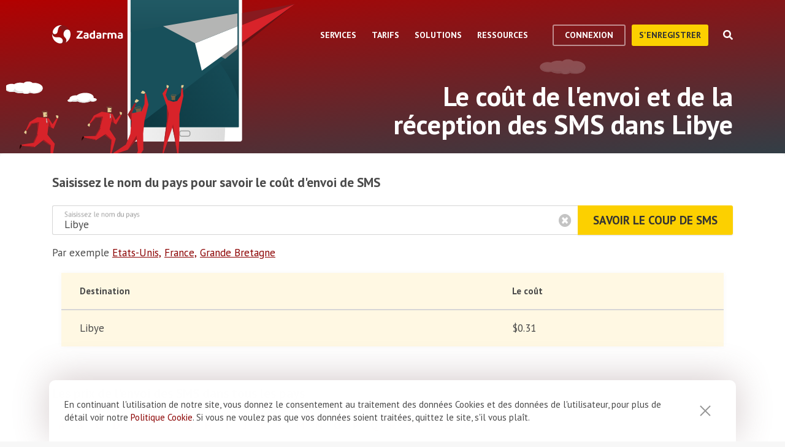

--- FILE ---
content_type: text/html; charset=utf-8
request_url: https://zadarma.com/fr/tarifs/sms/libya/
body_size: 18913
content:
<!DOCTYPE html>
<html lang="fr" class="no-js">
<head>
    <meta charset="utf-8">
    <meta http-equiv="X-UA-Compatible" content="IE=edge">
    <meta name='viewport' content='width=device-width, initial-scale=1.0, maximum-scale=5.0'>
    <title>Le coût d'envoi de SMS dans Libye</title>
    <meta name="description" content="Découvrez le coût d'un SMS envoyé au numéros Libye, et connectez le numéro virtuel pour recevoir des SMS gratuitement!">
    
    <link rel="canonical" href="https://zadarma.com/fr/tarifs/sms/libya/"/>

    <meta property="og:site_name" content="Zadarma.com"/>
<meta property="og:url" content="https://zadarma.com/fr/tarifs/sms/libya/" />
<meta property="og:title" content="Le coût d&#039;envoi de SMS dans Libye" />
    <meta property="og:image" content="https://zadarma.com/images/content/news/zadarma_300_200.png?v2" />
<meta property="og:description" content="Découvrez le coût d&#039;un SMS envoyé au numéros Libye, et connectez le numéro virtuel pour recevoir des SMS gratuitement!"/>


    
<link rel="shortcut icon" href="/v2/img/favicon/favicon.ico">
<link rel="icon" type="image/svg+xml" href="/v2/img/favicon/favicon.svg">
<link rel="icon" type="image/png" href="/v2/img/favicon/favicon.png">
<link rel="apple-touch-icon" sizes="76x76" href="/v2/img/favicon/apple-touch-icon-76x76.png">
<link rel="apple-touch-icon" sizes="120x120" href="/v2/img/favicon/apple-touch-icon-120x120.png">
<link rel="apple-touch-icon" sizes="152x152" href="/v2/img/favicon/apple-touch-icon-152x152.png">
<link rel="apple-touch-icon" sizes="180x180" href="/v2/img/favicon/apple-touch-icon.png">
<link rel="icon" type="image/png" sizes="192x192" href="/v2/img/favicon/android-chrome-192x192.png">
<link rel="icon" type="image/png" sizes="194x194" href="/v2/img/favicon/favicon-194x194.png">
<link rel="icon" type="image/png" sizes="32x32" href="/v2/img/favicon/favicon-32x32.png">
<link rel="icon" type="image/png" sizes="16x16" href="/v2/img/favicon/favicon-16x16.png">
<meta name="msapplication-TileColor" content="#c50908">
<meta name="msapplication-TileImage" content="/v2/img/favicon/mstile-144x144.png">
<meta name="msapplication-config" content="/browserconfig.xml">
<meta name="theme-color" content="#ffffff">
<link rel="manifest" href="/manifest.json">

        <link rel="alternate" href="https://zadarma.com/en/tariffs/sms/libya/" hreflang="en" />
    <link rel="alternate" href="https://zadarma.com/es/tariffs/sms/libya/" hreflang="es" />
    <link rel="alternate" href="https://zadarma.com/de/tariffs/sms/libya/" hreflang="de" />
    <link rel="alternate" href="https://zadarma.com/pl/tariffs/sms/libya/" hreflang="pl" />
    <link rel="alternate" href="https://zadarma.com/ru/tariffs/sms/libya/" hreflang="ru" />
    <link rel="alternate" href="https://zadarma.com/ua/tariffs/sms/libya/" hreflang="uk" />
    <link rel="alternate" href="https://zadarma.com/fr/tarifs/sms/libya/" hreflang="fr" />
    <link rel="alternate" href="https://zadarma.com/pt/tariffs/sms/libya/" hreflang="pt" />

    <meta name="apple-mobile-web-app-title" content="Zadarma.com">
    <meta name="application-name" content="Zadarma.com">

    <meta name="msvalidate.01" content="C4597AF2090AADD499ABF70BECF27EF1">

    <link rel="preload" href="https://fonts.googleapis.com/css?family=PT+Sans:400,700&display=swap" as="style" onload="this.onload=null;this.rel='stylesheet'">
    <noscript><link rel="stylesheet" href="https://fonts.googleapis.com/css?family=PT+Sans:400,700&display=swap"></noscript>
    <link rel="stylesheet" href="https://stackpath.bootstrapcdn.com/font-awesome/4.7.0/css/font-awesome.min.css" integrity="sha384-wvfXpqpZZVQGK6TAh5PVlGOfQNHSoD2xbE+QkPxCAFlNEevoEH3Sl0sibVcOQVnN" crossorigin="anonymous">

    <link rel="stylesheet" href="/v2/css/site.combined.min.css?ver=8b2ca321269c440d19433250769706c7">

    <script>
        document.documentElement.classList.remove('no-js');
        var site_language = 'fr';
        var waryDomains = [];
        var reCaptchaSiteKey = '6LfukT8kAAAAAPprrDQYthi1lcx21KGPhWlN7IYP';
        var personalAreaDomain = 'my.zadarma.com';
        var newSitePath = '/v2/';
        var isLocal = '';
        var lStatus = false;
        var rnStatus = false;
        var brand_id = 1;
    </script>

    
    <script>
    let data = JSON.parse(localStorage.getItem('ref_history') || "[]");

    let curPage = location.protocol + '//' + location.host + location.pathname;
    let regexp = RegExp('^http.*/../$');

    if(!regexp.test(curPage)) {
        data.push({
            time: new Date(),
            page: curPage
        });
    }

    localStorage.setItem('ref_history', JSON.stringify(data));
</script>

        <script id="gtag_placeholder">
      /* Google Tag Manager */
        (function () {
          let getCookieFromDocument = (cname) => {
            const name = cname + "=";
            const ca = document.cookie.split(';');
            for (let i = 0; i < ca.length; i++) {
              let c = ca[i];
              while (c.charAt(0) == ' ') c = c.substring(1);
              if (c.indexOf(name) == 0) return c.substring(name.length, c.length);
            }
            return false;
          };
          let europe_iso = ["VA","SM","SL","SK","SJ","SI","SE","RS","RO","PT","PL","NO","NL","MT","MK","ME","MD","MC","LV","LU","LT","LI","IT","IS","IM","IE","HU","HR","GR","GI","GB","FR","FO","FI","ES","EL","EE","DK","DE","CZ","CY","CH","BG","BE","BA","AX","AT","AL","AD"];
          let originCountryIso = decodeURIComponent(getCookieFromDocument('country')).toUpperCase();
          let cookieConfirm = getCookieFromDocument('cookieConfirn');
          let showGtag = () => {
            let cookieNoticeType = europe_iso.includes(originCountryIso) ? 'eu' : 'non_eu'
            return 'non_eu' === cookieNoticeType || 'Agree' === cookieConfirm
          }

          const element = document.createElement('script');
          element.innerHTML = `(function(w,d,s,l,i){w[l]=w[l]||[];w[l].push({'gtm.start':
                    new Date().getTime(),event:'gtm.js'});var f=d.getElementsByTagName(s)[0],
                j=d.createElement(s),dl=l!='dataLayer'?'&l='+l:'';j.async=true;j.src=
                'https://www.googletagmanager.com/gtm.js?id='+i+dl;f.parentNode.insertBefore(j,f);
            })(window,document,'script','dataLayer','GTM-N9T9X3');`
            
          if (showGtag()) {
            document.head.appendChild(element);
          }
        })();
      /* End Google Tag Manager */
    </script>
    

</head>

<body >

      <!-- Google Tag Manager (noscript) -->
    <!-- <noscript><iframe src="https://www.googletagmanager.com/ns.html?id=GTM-N9T9X3"
                      height="0" width="0" style="display:none;visibility:hidden"></iframe></noscript> -->
    <!-- End Google Tag Manager (noscript) -->


<script>
    var userInterfaceLang = 'fr';
</script>
<header class="main-header ">
    <div class="container">
        <div class="row header-top-line">
            <div class="col header-logo">
                <a href="/fr/">
                    <img class="main-logo" src="/v2/img/logo.svg" width="116" height="30" alt="zadarma logo">
                </a>
            </div>
            <div class="col-lg-10 header-menu-container">
                <div class="header-menu dropdown-main-header">
    <ul class="header-menu__list">
                    <li class="header-menu__list__item" data-sub="services" >
                <span class="header-menu__list__item__name">Services</span>
            </li>
                    <li class="header-menu__list__item" data-sub="rates" data-visability="checkBannedCountries">
                <span class="header-menu__list__item__name">Tarifs</span>
            </li>
                    <li class="header-menu__list__item" data-sub="solutions" >
                <span class="header-menu__list__item__name">Solutions</span>
            </li>
                    <li class="header-menu__list__item" data-sub="support" >
                <span class="header-menu__list__item__name">Ressources</span>
            </li>
            </ul>
    <div class="dropdown-holder">
        <div class="dropdown__arrow"></div>
        <div class="dropdown__bg"></div>
        <div class="dropdown__wrap">

                    <div id="services" class="dropdown-menu" data-sub="services">
                <div class="dropdown-menu__content">
                                            <div class="header-submenu__column">
                                                            <div class="column-header" >
                                                                        <a href="/fr/services/appels/"  class="submenu__header">
                                        <img src="/v2/img/header-drops/_collection.svg#phone-ico" alt="Appels">Appels
                                    </a>
                                                                    </div>

                                
                                <ul class="submenu__list" >
                                                                                <li class="submenu__list__item">
                                                <a href="/fr/services/appels/du-pc/"
                                                   class=""> Applications pour les appels</a>
                                            </li>
                                                                                        <li class="submenu__list__item">
                                                <a href="/fr/services/appels/sip-trunk/"
                                                   class=""> SIP-trunk</a>
                                            </li>
                                                                                        <li class="submenu__list__item">
                                                <a href="/fr/services/hlr/"
                                                   class=""> Actualisation d'annuaire - HLR</a>
                                            </li>
                                                                            </ul>
                                                            <div class="column-header" >
                                                                        <a href="/fr/services/numeros/"  class="submenu__header">
                                        <img src="/v2/img/header-drops/_collection.svg#eight-ico" alt="Numéros de téléphone">Numéros de téléphone
                                    </a>
                                                                    </div>

                                
                                <ul class="submenu__list" >
                                                                                <li class="submenu__list__item">
                                                <a href="/fr/services/numeros/renvoi/"
                                                   class=""> Renvoi des appels entrants</a>
                                            </li>
                                                                                        <li class="submenu__list__item">
                                                <a href="/fr/services/numeros/portabilite/"
                                                   class=""> Portabilité des numéros</a>
                                            </li>
                                                                            </ul>
                                                            <div class="column-header" >
                                                                        <a href="/fr/services/sms/"  class="submenu__header">
                                        <img src="/v2/img/header-drops/_collection.svg#sms-ico" alt="SMS">SMS
                                    </a>
                                                                    </div>

                                
                                <ul class="submenu__list" >
                                                                    </ul>
                                                    </div>
                                            <div class="header-submenu__column">
                                                            <div class="column-header" >
                                                                        <a href="/fr/services/standard-virtuel/"  class="submenu__header">
                                        <img src="/v2/img/header-drops/_collection.svg#virtual-ats-ico" alt="Standard téléphonique virtuel">Standard téléphonique virtuel
                                    </a>
                                                                    </div>

                                                                    <div class="submenu__description">Une solution gratuite qui permet de créer un bureau virtuel en 5 minutes</div>
                                
                                <ul class="submenu__list" >
                                                                    </ul>
                                                            <div class="column-header" >
                                                                        <a href="/fr/services/crm/"  class="submenu__header">
                                        <img src="/v2/img/header-drops/_collection.svg#crm-icon" alt="CRM">CRM
                                    </a>
                                                                    </div>

                                                                    <div class="submenu__description">Teamsale - le système multifonctionnel de la gestion des relations avec les clients de Zadarma</div>
                                
                                <ul class="submenu__list" >
                                                                    </ul>
                                                            <div class="column-header" >
                                                                        <a href="/fr/services/calltracking/"  class="submenu__header">
                                        <img src="/v2/img/header-drops/_collection.svg?v=0.2#calltracking" alt="Call tracking">Call tracking
                                    </a>
                                                                    </div>

                                
                                <ul class="submenu__list" >
                                                                    </ul>
                                                            <div class="column-header" >
                                                                        <a href="/fr/services/esim/"  class="submenu__header">
                                        <img src="/v2/img/header-drops/_collection.svg?v=1#esim" alt="eSIM pour Internet">eSIM pour Internet
                                    </a>
                                                                    </div>

                                
                                <ul class="submenu__list" >
                                                                    </ul>
                                                    </div>
                                            <div class="header-submenu__column">
                                                            <div class="column-header" >
                                                                        <a href="/fr/services/ai-voice-agent/"  class="submenu__header">
                                        <img src="/v2/img/header-drops/_collection.svg?v=0.21#ai_agent" alt="Agent IA">Agent IA
                                    </a>
                                                                    </div>

                                                                    <div class="submenu__description">L’opérateur virtuel IA fonctionne 24/7</div>
                                
                                <ul class="submenu__list" >
                                                                    </ul>
                                                            <div class="column-header" >
                                                                        <a href="/fr/services/speech-analytics/"  class="submenu__header">
                                        <img src="/v2/img/header-drops/_collection.svg?v=0.2#speech_analytics" alt="Analyse vocale par IA">Analyse vocale par IA
                                    </a>
                                                                    </div>

                                
                                <ul class="submenu__list" >
                                                                    </ul>
                                                            <div class="column-header" >
                                                                        <a href="/fr/services/callback/"  class="submenu__header">
                                        <img src="/v2/img/header-drops/_collection.svg#widget-ico" alt="Widget de rappel automatique">Widget de rappel automatique
                                    </a>
                                                                    </div>

                                
                                <ul class="submenu__list" >
                                                                    </ul>
                                                            <div class="column-header" >
                                                                        <a href="/fr/services/visioconference/"  class="submenu__header">
                                        <img src="/v2/img/header-drops/_collection.svg#videoconf-ico" alt="Visioconférence">Visioconférence
                                    </a>
                                                                    </div>

                                
                                <ul class="submenu__list" >
                                                                    </ul>
                                                            <div class="column-header" >
                                                                        <a href="/fr/services/click-to-call/"  class="submenu__header">
                                        <img src="/v2/img/header-drops/_collection.svg?v=0.2#callme_widget" alt="Bouton "Appelez-moi"">Bouton "Appelez-moi"
                                    </a>
                                                                    </div>

                                
                                <ul class="submenu__list" >
                                                                    </ul>
                                                    </div>
                                    </div>
            </div>
                    <div id="rates" class="dropdown-menu" data-sub="rates">
                <div class="dropdown-menu__content">
                                            <div class="header-submenu__column">
                                                            <div class="column-header" >
                                                                        <a href="/fr/tarifs/forfaits/"  class="submenu__header">
                                        <img src="/v2/img/header-drops/_collection.svg#virtual-ats-ico" alt="Forfaits">Forfaits
                                    </a>
                                                                    </div>

                                
                                <ul class="submenu__list" >
                                                                    </ul>
                                                            <div class="column-header" >
                                                                        <a href="/fr/tarifs/numeros/"  class="submenu__header">
                                        <img src="/v2/img/header-drops/_collection.svg#eight-ico" alt="Numéros de téléphone">Numéros de téléphone
                                    </a>
                                                                    </div>

                                
                                <ul class="submenu__list" >
                                                                    </ul>
                                                            <div class="column-header" >
                                                                        <a href="/fr/tarifs/appels/"  class="submenu__header">
                                        <img src="/v2/img/header-drops/_collection.svg#phone-ico" alt="Appels">Appels
                                    </a>
                                                                    </div>

                                
                                <ul class="submenu__list" >
                                                                    </ul>
                                                            <div class="column-header" >
                                                                        <a href="/fr/tarifs/sms/"  class="submenu__header">
                                        <img src="/v2/img/header-drops/_collection.svg#sms-ico" alt="SMS">SMS
                                    </a>
                                                                    </div>

                                
                                <ul class="submenu__list" >
                                                                    </ul>
                                                    </div>
                                    </div>
            </div>
                    <div id="solutions" class="dropdown-menu" data-sub="solutions">
                <div class="dropdown-menu__content">
                                            <div class="header-submenu__column">
                                                            <div class="column-header" >
                                                                        <a href="/fr/solutions/entreprise/"  class="submenu__header">
                                        <img src="/v2/img/header-drops/_collection.svg#corporate-ico" alt="Solution d'entreprise">Solution d'entreprise
                                    </a>
                                                                    </div>

                                
                                <ul class="submenu__list" >
                                                                    </ul>
                                                            <div class="column-header" >
                                                                        <a href="/fr/solutions/partenaires/"  class="submenu__header">
                                        <img src="/v2/img/header-drops/_collection.svg#partners-ico" alt="Programme de partenariat ">Programme de partenariat 
                                    </a>
                                                                    </div>

                                
                                <ul class="submenu__list" >
                                                                    </ul>
                                                            <div class="column-header" >
                                                                        <a href="/fr/solutions/integrations/"  class="submenu__header">
                                        <img src="/v2/img/header-drops/_collection.svg#integrations-ico" alt="Intégrations">Intégrations
                                    </a>
                                                                    </div>

                                
                                <ul class="submenu__list" >
                                                                    </ul>
                                                    </div>
                                            <div class="header-submenu__column">
                                                            <div class="column-header" >
                                                                        <span class="submenu__header">
                                        <img src="/v2/img/header-drops/_collection.svg#persones-ico" alt="Pour qui">Pour qui
                                    </span>
                                                                    </div>

                                
                                <ul class="submenu__list" >
                                                                                <li class="submenu__list__item">
                                                <a href="/fr/services/appels/"
                                                   class=""> Petites entreprises<br>
Centres d'appel<br>
Grandes sociétés</a>
                                            </li>
                                                                                        <li class="submenu__list__item">
                                                <a href="/fr/solutions/remote-work/"
                                                   class=""> Travail à distance </a>
                                            </li>
                                                                            </ul>
                                                    </div>
                                    </div>
            </div>
                    <div id="support" class="dropdown-menu" data-sub="support">
                <div class="dropdown-menu__content">
                                            <div class="header-submenu__column">
                                                            <div class="column-header" >
                                                                        <a href="/fr/support/instructions/"  class="submenu__header">
                                        <img src="/v2/img/header-drops/_collection.svg#manuals-ico" alt="Manuel d'installation">Manuel d'installation
                                    </a>
                                                                    </div>

                                
                                <ul class="submenu__list" >
                                                                    </ul>
                                                            <div class="column-header" >
                                                                        <a href="/fr/support/faq/"  class="submenu__header">
                                        <img src="/v2/img/header-drops/_collection.svg#faq-ico" alt="Questions Fréquemment Posées">Questions Fréquemment Posées
                                    </a>
                                                                    </div>

                                
                                <ul class="submenu__list" >
                                                                    </ul>
                                                            <div class="column-header" >
                                                                        <a href="/fr/support/api/"  class="submenu__header">
                                        <img src="/v2/img/header-drops/_collection.svg#integrations-ico" alt="API">API
                                    </a>
                                                                    </div>

                                
                                <ul class="submenu__list" >
                                                                    </ul>
                                                    </div>
                                            <div class="header-submenu__column">
                                                            <div class="column-header" data-visability="checkBannedCountries">
                                                                            <a rel="nofollow" class="submenu__header" onclick="window.toggleChat()">
                                            <img src="/v2/img/chat-ico.svg" alt="Chat en ligne">Chat en ligne
                                        </a>
                                                                    </div>

                                
                                <ul class="submenu__list" data-visability="checkBannedCountries">
                                                                    </ul>
                                                            <div class="column-header" data-visability="checkBannedCountries">
                                                                            <div class="is-user hidden">
                                            <a rel="nofollow" href="https://my.zadarma.com/lang/fr/?p=/tickets/" class="submenu__header">
                                                <img src="/v2/img/header-drops/_collection.svg#support-ico" alt="Contactez-nous">Contactez-nous
                                            </a>
                                        </div>
                                        <div class="is-guest">
                                            <a rel="nofollow" href="https://my.zadarma.com/lang/fr/?p=/tickets/create/" class="submenu__header">
                                                <img src="/v2/img/header-drops/_collection.svg#support-ico" alt="Contactez-nous">Contactez-nous
                                            </a>
                                        </div>
                                                                    </div>

                                
                                <ul class="submenu__list" data-visability="checkBannedCountries">
                                                                    </ul>
                                                            <div class="column-header" >
                                                                        <a href="/fr/blog/"  class="submenu__header">
                                        <img src="/v2/img/header-drops/_collection.svg#blog-ico" alt="Blog">Blog
                                    </a>
                                                                    </div>

                                
                                <ul class="submenu__list" >
                                                                    </ul>
                                                    </div>
                                    </div>
            </div>
                </div>
    </div>
</div>

                <div class="header-buttons is-guest">
                    <button class="btn btn-empty auth-button" data-visability="checkBannedCountries">
                        Connexion
                    </button>
                    <form action="/fr/registration/" method="post" data-visability="checkBannedCountries">
                        <button type="submit" class="btn btn-default">
                            S'enregistrer
                        </button>
                    </form>
                    <div class="header-login-form login-block">

    <form action="https://my.zadarma.com/auth/" method="post" class="main-site-login-form">
                <div class="material-container material-input">
            <div class="m-placeholder">
                <div class="m-placeholder__text">
                    Adresse électronique
                </div>
            </div>
            <input class="m-input" type="email" name="email" title="Adresse électronique" required>
        </div>

        <div class="material-container material-input">
            <div class="m-placeholder">
                <div class="m-placeholder__text">
                    Mot de passe
                </div>
            </div>
            <input class="m-input" type="password" name="password" title="Mot de passe" required>
        </div>

        <div class="material-container material-input">
            <div class="input-holder captcha-row" style="padding-bottom:0;display:none;" data-vendor="Recaptcha" data-block="login" data-lang="fr"  data-status="disabled" data-size="compact">
                <label>form_captcha:</label>
                <div class="input-holder captcha-content" style="padding-bottom: 0;" data-counter="0"></div>
                <input type="hidden" class="captcha-cs" name="" value="">
            </div>
        </div>

        <div class="custom-form__check-link">
            <a href="https://my.zadarma.com/lostpass/" class="link link--red link-underline" rel="nofollow">
                Mot de passe oublié?
            </a>
        </div>

        <button class="btn btn-default btn-default-large btn-enter" type="submit" onclick="this.disabled=true;this.form.submit()">Se connecter</button>

    </form>

</div>

                </div>

                <div class="header-buttons is-user hidden">
                    <form action="https://my.zadarma.com/" method="post">
                        <button type="submit" class="btn btn-default" rel="nofollow">
                            Accéder à votre compte 
                        </button>
                    </form>
                    <button class="btn btn-empty btn-exit" data-type="btn-exit" type="button" onclick="ajaxLogout()">
                        Déconnexion
                    </button>
                </div>

                <div class="header-search">
                    <div class="header-search__overlay"></div>
                    <div class="header-search__button"></div>
                    <div class="header-search__field-block">
                        <div class="header-search__field-wrapper">
                            <input type="text" id="zHeaderSearchField" placeholder="Qu'est-ce que vous cherchez?" class="header-search__field">
                            <label for="zHeaderSearchField" class="invisible-elem">Qu'est-ce que vous cherchez?</label>
                            <div class="header-search__close-icon"></div>
                        </div>
                        <div class="header-search__result-block d-none">
                            <div class="header-search__result-block-load-animation"></div>
                            <div class="header-search__query-results header-search__centered-block">
                                <div class="header-search__items-block">
                                </div>
                                <div class="header-search__all-results"><a href="">Afficher tous les résultats</a></div>
                            </div>
                        </div>
                    </div>
                </div>
            </div>

            <div class="col toggle-mobile-header-menu">
                <span></span>
                <span></span>
                <span></span>
            </div>

            <div class="mobile-header-menu">
                <ul class="container mobile-header-menu__list">
                            <li class="mobile-header-menu__list__item" data-position="0" >
            <div class="mobile-header-menu__list__item__name" href="services">Services</div>

            <div class="mobile-dropdown-content">
                                    <div class="header-submenu__column">
                                                        <div class="column-header">
                                    <a href="/fr/services/appels/"  class="submenu__header">
                                        <img src="/v2/img/header-drops/_collection.svg#phone-ico" alt="Appels">Appels
                                    </a>
                                </div>
                            
                            <ul class="submenu__list" >
                                                                        <li class="submenu__list__item">
                                            <a href="/fr/services/appels/du-pc/"
                                               class="">Applications pour les appels</a>
                                        </li>
                                                                            <li class="submenu__list__item">
                                            <a href="/fr/services/appels/sip-trunk/"
                                               class="">SIP-trunk</a>
                                        </li>
                                                                            <li class="submenu__list__item">
                                            <a href="/fr/services/hlr/"
                                               class="">Actualisation d'annuaire - HLR</a>
                                        </li>
                                                                </ul>
                                                        <div class="column-header">
                                    <a href="/fr/services/numeros/"  class="submenu__header">
                                        <img src="/v2/img/header-drops/_collection.svg#eight-ico" alt="Numéros de téléphone">Numéros de téléphone
                                    </a>
                                </div>
                            
                            <ul class="submenu__list" >
                                                                        <li class="submenu__list__item">
                                            <a href="/fr/services/numeros/renvoi/"
                                               class="">Renvoi des appels entrants</a>
                                        </li>
                                                                            <li class="submenu__list__item">
                                            <a href="/fr/services/numeros/portabilite/"
                                               class="">Portabilité des numéros</a>
                                        </li>
                                                                </ul>
                                                        <div class="column-header">
                                    <a href="/fr/services/sms/"  class="submenu__header">
                                        <img src="/v2/img/header-drops/_collection.svg#sms-ico" alt="SMS">SMS
                                    </a>
                                </div>
                            
                            <ul class="submenu__list" >
                                                            </ul>
                                            </div>
                                    <div class="header-submenu__column">
                                                        <div class="column-header">
                                    <a href="/fr/services/standard-virtuel/"  class="submenu__header">
                                        <img src="/v2/img/header-drops/_collection.svg#virtual-ats-ico" alt="Standard téléphonique virtuel">Standard téléphonique virtuel
                                    </a>
                                </div>
                                                            <div class="submenu__description">Une solution gratuite qui permet de créer un bureau virtuel en 5 minutes</div>
                            
                            <ul class="submenu__list" >
                                                            </ul>
                                                        <div class="column-header">
                                    <a href="/fr/services/crm/"  class="submenu__header">
                                        <img src="/v2/img/header-drops/_collection.svg#crm-icon" alt="CRM">CRM
                                    </a>
                                </div>
                                                            <div class="submenu__description">Teamsale - le système multifonctionnel de la gestion des relations avec les clients de Zadarma</div>
                            
                            <ul class="submenu__list" >
                                                            </ul>
                                                        <div class="column-header">
                                    <a href="/fr/services/calltracking/"  class="submenu__header">
                                        <img src="/v2/img/header-drops/_collection.svg?v=0.2#calltracking" alt="Call tracking">Call tracking
                                    </a>
                                </div>
                            
                            <ul class="submenu__list" >
                                                            </ul>
                                                        <div class="column-header">
                                    <a href="/fr/services/esim/"  class="submenu__header">
                                        <img src="/v2/img/header-drops/_collection.svg?v=1#esim" alt="eSIM pour Internet">eSIM pour Internet
                                    </a>
                                </div>
                            
                            <ul class="submenu__list" >
                                                            </ul>
                                            </div>
                                    <div class="header-submenu__column">
                                                        <div class="column-header">
                                    <a href="/fr/services/ai-voice-agent/"  class="submenu__header">
                                        <img src="/v2/img/header-drops/_collection.svg?v=0.21#ai_agent" alt="Agent IA">Agent IA
                                    </a>
                                </div>
                                                            <div class="submenu__description">L’opérateur virtuel IA fonctionne 24/7</div>
                            
                            <ul class="submenu__list" >
                                                            </ul>
                                                        <div class="column-header">
                                    <a href="/fr/services/speech-analytics/"  class="submenu__header">
                                        <img src="/v2/img/header-drops/_collection.svg?v=0.2#speech_analytics" alt="Analyse vocale par IA">Analyse vocale par IA
                                    </a>
                                </div>
                            
                            <ul class="submenu__list" >
                                                            </ul>
                                                        <div class="column-header">
                                    <a href="/fr/services/callback/"  class="submenu__header">
                                        <img src="/v2/img/header-drops/_collection.svg#widget-ico" alt="Widget de rappel automatique">Widget de rappel automatique
                                    </a>
                                </div>
                            
                            <ul class="submenu__list" >
                                                            </ul>
                                                        <div class="column-header">
                                    <a href="/fr/services/visioconference/"  class="submenu__header">
                                        <img src="/v2/img/header-drops/_collection.svg#videoconf-ico" alt="Visioconférence">Visioconférence
                                    </a>
                                </div>
                            
                            <ul class="submenu__list" >
                                                            </ul>
                                                        <div class="column-header">
                                    <a href="/fr/services/click-to-call/"  class="submenu__header">
                                        <img src="/v2/img/header-drops/_collection.svg?v=0.2#callme_widget" alt="Bouton "Appelez-moi"">Bouton "Appelez-moi"
                                    </a>
                                </div>
                            
                            <ul class="submenu__list" >
                                                            </ul>
                                            </div>
                            </div>
        </li>
            <li class="mobile-header-menu__list__item" data-position="1" data-visability="checkBannedCountries">
            <div class="mobile-header-menu__list__item__name" href="tariffs">Tarifs</div>

            <div class="mobile-dropdown-content">
                                    <div class="header-submenu__column">
                                                        <div class="column-header">
                                    <a href="/fr/tarifs/forfaits/"  class="submenu__header">
                                        <img src="/v2/img/header-drops/_collection.svg#virtual-ats-ico" alt="Forfaits">Forfaits
                                    </a>
                                </div>
                            
                            <ul class="submenu__list" >
                                                            </ul>
                                                        <div class="column-header">
                                    <a href="/fr/tarifs/numeros/"  class="submenu__header">
                                        <img src="/v2/img/header-drops/_collection.svg#eight-ico" alt="Numéros de téléphone">Numéros de téléphone
                                    </a>
                                </div>
                            
                            <ul class="submenu__list" >
                                                            </ul>
                                                        <div class="column-header">
                                    <a href="/fr/tarifs/appels/"  class="submenu__header">
                                        <img src="/v2/img/header-drops/_collection.svg#phone-ico" alt="Appels">Appels
                                    </a>
                                </div>
                            
                            <ul class="submenu__list" >
                                                            </ul>
                                                        <div class="column-header">
                                    <a href="/fr/tarifs/sms/"  class="submenu__header">
                                        <img src="/v2/img/header-drops/_collection.svg#sms-ico" alt="SMS">SMS
                                    </a>
                                </div>
                            
                            <ul class="submenu__list" >
                                                            </ul>
                                            </div>
                            </div>
        </li>
            <li class="mobile-header-menu__list__item" data-position="2" >
            <div class="mobile-header-menu__list__item__name" href="solutions">Solutions</div>

            <div class="mobile-dropdown-content">
                                    <div class="header-submenu__column">
                                                        <div class="column-header">
                                    <a href="/fr/solutions/entreprise/"  class="submenu__header">
                                        <img src="/v2/img/header-drops/_collection.svg#corporate-ico" alt="Solution d'entreprise">Solution d'entreprise
                                    </a>
                                </div>
                            
                            <ul class="submenu__list" >
                                                            </ul>
                                                        <div class="column-header">
                                    <a href="/fr/solutions/partenaires/"  class="submenu__header">
                                        <img src="/v2/img/header-drops/_collection.svg#partners-ico" alt="Programme de partenariat ">Programme de partenariat 
                                    </a>
                                </div>
                            
                            <ul class="submenu__list" >
                                                            </ul>
                                                        <div class="column-header">
                                    <a href="/fr/solutions/integrations/"  class="submenu__header">
                                        <img src="/v2/img/header-drops/_collection.svg#integrations-ico" alt="Intégrations">Intégrations
                                    </a>
                                </div>
                            
                            <ul class="submenu__list" >
                                                            </ul>
                                            </div>
                                    <div class="header-submenu__column">
                                                        <div class="column-header">
                                    <span class="submenu__header">
                                        <img src="/v2/img/header-drops/_collection.svg#persones-ico" alt="Pour qui">Pour qui
                                    </span>
                                </div>
                            
                            <ul class="submenu__list" >
                                                                        <li class="submenu__list__item">
                                            <a href="/fr/services/appels/"
                                               class="">Petites entreprises<br>
Centres d'appel<br>
Grandes sociétés</a>
                                        </li>
                                                                            <li class="submenu__list__item">
                                            <a href="/fr/solutions/remote-work/"
                                               class="">Travail à distance </a>
                                        </li>
                                                                </ul>
                                            </div>
                            </div>
        </li>
            <li class="mobile-header-menu__list__item" data-position="3" >
            <div class="mobile-header-menu__list__item__name" href="support">Ressources</div>

            <div class="mobile-dropdown-content">
                                    <div class="header-submenu__column">
                                                        <div class="column-header">
                                    <a href="/fr/support/instructions/"  class="submenu__header">
                                        <img src="/v2/img/header-drops/_collection.svg#manuals-ico" alt="Manuel d'installation">Manuel d'installation
                                    </a>
                                </div>
                            
                            <ul class="submenu__list" >
                                                            </ul>
                                                        <div class="column-header">
                                    <a href="/fr/support/faq/"  class="submenu__header">
                                        <img src="/v2/img/header-drops/_collection.svg#faq-ico" alt="Questions Fréquemment Posées">Questions Fréquemment Posées
                                    </a>
                                </div>
                            
                            <ul class="submenu__list" >
                                                            </ul>
                                                        <div class="column-header">
                                    <a href="/fr/support/api/"  class="submenu__header">
                                        <img src="/v2/img/header-drops/_collection.svg#integrations-ico" alt="API">API
                                    </a>
                                </div>
                            
                            <ul class="submenu__list" >
                                                            </ul>
                                            </div>
                                    <div class="header-submenu__column">
                                                       <div class="column-header" data-visability="checkBannedCountries">
                                   <a rel="nofollow" class="submenu__header" onclick="window.toggleChat()">
                                       <object data="/v2/img/chat-ico.svg" type="image/svg+xml">Chat en ligne</object>Chat en ligne
                                   </a>
                                </div>
                            
                            <ul class="submenu__list" data-visability="checkBannedCountries">
                                                            </ul>
                                                      <div class="column-header" data-visability="checkBannedCountries">
                                <div class="is-user hidden">
                                    <a rel="nofollow" href="https://my.zadarma.com/lang/fr/?p=/tickets/" class="submenu__header">
                                        <img src="/v2/img/header-drops/_collection.svg#support-ico" alt="Contactez-nous">&nbsp;Contactez-nous
                                    </a>
                                </div>
                                <div class="is-guest">
                                    <a rel="nofollow" href="https://my.zadarma.com/lang/fr/?p=/tickets/create/" class="submenu__header ">
                                        <img src="/v2/img/header-drops/_collection.svg#support-ico" alt="Contactez-nous">&nbsp;Contactez-nous
                                    </a>
                                </div>
                              </div>
                            
                            <ul class="submenu__list" data-visability="checkBannedCountries">
                                                            </ul>
                                                        <div class="column-header">
                                    <a href="/fr/blog/"  class="submenu__header">
                                        <img src="/v2/img/header-drops/_collection.svg#blog-ico" alt="Blog">Blog
                                    </a>
                                </div>
                            
                            <ul class="submenu__list" >
                                                            </ul>
                                            </div>
                            </div>
        </li>
    
                    <li class="mobile-header-menu__list__item is-guest" data-position="4" data-visability="checkBannedCountries">
                        <div class="mobile-header-menu__list__item__name"
                             href="https://my.zadarma.com/auth/?language=fr"
                             rel="nofollow">
                            Connexion
                        </div>
                        <div class="mobile-dropdown-content">

    <div class="header-submenu__column">

        <form action="https://my.zadarma.com/auth/" method="post" class="main-site-login-form">
                        <div class="material-container material-input">
                <div class="m-placeholder">
                    <div class="m-placeholder__text">
                        Adresse électronique
                    </div>
                </div>
                <input class="m-input" type="email" name="email" title="Adresse électronique" required>
            </div>

            <div class="material-container material-input">
                <div class="m-placeholder">
                    <div class="m-placeholder__text">
                        Mot de passe
                    </div>
                </div>
                <input class="m-input" type="password" name="password" title="Mot de passe" required>
            </div>

            <div class="custom-form__check-link">
                <a href="https://my.zadarma.com/lostpass/" class="link link--red link-underline" rel="nofollow">
                    Mot de passe oublié?
                </a>
            </div>

            <div class="material-container material-input">
                <div class="input-holder captcha-row" style="padding-bottom:0;display:none;" data-vendor="Recaptcha" data-block="login" data-lang="fr"  data-status="disabled" data-size="compact">
                    <label>form_captcha:</label>
                    <div class="input-holder captcha-content" data-counter="1" style="padding-bottom: 0;"></div>
                    <input type="hidden" class="captcha-cs" name="" value="">
                </div>
            </div>

            <button class="btn btn-default btn-default-large" type="submit" onclick="this.disabled=true;this.form.submit()">Se connecter</button>

        </form>

    </div>

</div>

                    </li>
                    <li class="mobile-header-menu__list__item is-guest" data-position="5" data-visability="checkBannedCountries">
                        <a class="mobile-header-menu__list__item__name"
                           href="/fr/registration/">S'enregistrer</a>
                    </li>
                    <li class="mobile-header-menu__list__item is-user hidden" data-position="4">
                        <a href="https://my.zadarma.com/"
                           class="mobile-header-menu__list__item__name" rel="nofollow">Accéder à votre compte </a>
                    </li>
                    <li class="mobile-header-menu__list__item is-user hidden" data-position="5">
                        <a href="#" class="mobile-header-menu__list__item__name" data-type="btn-exit"
                           onclick="ajaxLogout()" rel="nofollow">Déconnexion</a>
                    </li>
                </ul>
            </div>
        </div>

        
    </div>

            <section class="added-small-header header-sms-tariffs">
            <div class="container">
                <div class="row justify-content-end">
				<div class="col-lg-7 col-md-12">
					<h1 class="h1">Le coût de l'envoi et de la réception des SMS dans Libye</h1>
				</div>
			</div>            </div>
        </section>
    
    
</header>
<main >
    
<section class="search-number search-number--full">
    <div class="search-number__container">
        <div class="container">
            <div class="row justify-content-lg-center">
                <div class="col-12">
                    
<script>
    var pageLocation = '//zadarma.com/fr/tarifs/sms/';
</script>

<div class="btn-input">
    <div class="autocomplete">
        <h3 class="h3 h3--black">Saisissez le nom du pays pour savoir le coût d'envoi de SMS</h3>
        <form class="autocomplete-form" action="/fr/checks/find-country-directions-sms/" method="post" autocomplete="off" id="find-country-directions">
            <div class="material-container material-input">
                <div class="m-placeholder  not-empty ">
                    <div class="m-placeholder__text">Saisissez le nom du pays</div>
                </div>
                <input value="sms"
                       type="hidden"
                       name="type" />
                <input class="m-input btn-input__input  f-c  search-input-phone-number"
                       value="Libye"
                       type="text"
                       name="direction"
                       id="search-input-phone-number"
                       title="Saisissez le nom du pays"
                       autocomplete="off"
                       onkeydown="if(event.keyCode == 13){tariffsSms.send('find-country-directions', pageLocation); return false;}" />
                                <div class="reset-input fa fa-times-circle  active "></div>
            </div>
            <button class="btn btn-default btn-input__btn btn--loading" type="button" onclick="tariffsSms.send('find-country-directions', pageLocation);">Savoir le coup de SMS</button>
        </form>
        <ul class="autocomplete-list"></ul>
    </div>
</div>
<!-- /.btn-input -->
    <div class="search-number__filters">
        <ul class="countries-list">
            <li class="countries-list__item">
                Par exemple
            </li>
                            <li class="countries-list__item">
                    <a href="/fr/tarifs/sms/usa/" class="link link-underline">Etats-Unis,</a>
                </li>
                                <li class="countries-list__item">
                    <a href="/fr/tarifs/sms/france/" class="link link-underline">France,</a>
                </li>
                                <li class="countries-list__item">
                    <a href="/fr/tarifs/sms/united-kingdom/" class="link link-underline">Grande Bretagne</a>
                </li>
                        </ul>
    </div>
    <!-- /.search-number__filters -->

<div class="container sms-price-results">
    <div class="row">
    <br/><br/>
        <div class="col-md-12">
            <table class="flex-table full-width">
                <thead>
                    <tr class="flex-table__tr featured">
                        <td class="flex-table__th align-left huge-cell">
                            <span class="sms-number" style="display:none;">Le numéro</span>
                            <span class="sms-direction">Destination</span>
                        </td>
                        <td class="flex-table__th align-left">Le coût</td>
                    </tr>
                </thead>
                <tbody id="sms-results" class="common">
                                    <tr class="flex-table__tr common featured">
                        <td class="flex-table__td align-left huge-cell">Libye                        </td>
                        <td class="flex-table__td align-left"
                          data-changeable-currency='{"USD":"$0.31","EUR":"&euro;0.28","GBP":"&pound;0.25","PLN":"1.2 zł","UAH":"12 uah","KZT":"140 ₸"}'
                        >$0.31</td>
                    </tr>
                                                </tbody>
            </table>
        </div>
        <div class="col-md-12">
            <br />
            <br />
            <ul class="custom-list getting-sms-container">
                            </ul>
        </div>
    </div>
    <!-- /.row -->
</div>

                </div>

                <div class="col-12">
                    <br/><br/>
                    <h3 class="h3 h3--black">Les prix de l'envoi des SMS dans tous les pays</h3>
                    <div class="alphabetic">
    <a name="filter" id="filter"></a>
    <ul class="alphabetic-list">
                        <li class="alphabetic-list__item ">
                    <a href="#A"
                       class="choosen_letter_a"
                       data-index="0"
                       style="color: #900900;">A</a>
                </li>
                                <li class="alphabetic-list__item ">
                    <a href="#B"
                       class="choosen_letter_a"
                       data-index="1"
                       style="color: #900900;">B</a>
                </li>
                                <li class="alphabetic-list__item ">
                    <a href="#C"
                       class="choosen_letter_a"
                       data-index="2"
                       style="color: #900900;">C</a>
                </li>
                                <li class="alphabetic-list__item ">
                    <a href="#D"
                       class="choosen_letter_a"
                       data-index="3"
                       style="color: #900900;">D</a>
                </li>
                                <li class="alphabetic-list__item ">
                    <a href="#E"
                       class="choosen_letter_a"
                       data-index="4"
                       style="color: #900900;">E</a>
                </li>
                                <li class="alphabetic-list__item ">
                    <a href="#%C3%89"
                       class="choosen_letter_a"
                       data-index="5"
                       style="color: #900900;">É</a>
                </li>
                                <li class="alphabetic-list__item ">
                    <a href="#F"
                       class="choosen_letter_a"
                       data-index="6"
                       style="color: #900900;">F</a>
                </li>
                                <li class="alphabetic-list__item ">
                    <a href="#G"
                       class="choosen_letter_a"
                       data-index="7"
                       style="color: #900900;">G</a>
                </li>
                                <li class="alphabetic-list__item ">
                    <a href="#H"
                       class="choosen_letter_a"
                       data-index="8"
                       style="color: #900900;">H</a>
                </li>
                                <li class="alphabetic-list__item ">
                    <a href="#I"
                       class="choosen_letter_a"
                       data-index="9"
                       style="color: #900900;">I</a>
                </li>
                                <li class="alphabetic-list__item ">
                    <a href="#J"
                       class="choosen_letter_a"
                       data-index="10"
                       style="color: #900900;">J</a>
                </li>
                                <li class="alphabetic-list__item ">
                    <a href="#K"
                       class="choosen_letter_a"
                       data-index="11"
                       style="color: #900900;">K</a>
                </li>
                                <li class="alphabetic-list__item ">
                    <a href="#L"
                       class="choosen_letter_a"
                       data-index="12"
                       style="color: #900900;">L</a>
                </li>
                                <li class="alphabetic-list__item ">
                    <a href="#M"
                       class="choosen_letter_a"
                       data-index="13"
                       style="color: #900900;">M</a>
                </li>
                                <li class="alphabetic-list__item ">
                    <a href="#N"
                       class="choosen_letter_a"
                       data-index="14"
                       style="color: #900900;">N</a>
                </li>
                                <li class="alphabetic-list__item ">
                    <a href="#O"
                       class="choosen_letter_a"
                       data-index="15"
                       style="color: #900900;">O</a>
                </li>
                                <li class="alphabetic-list__item ">
                    <a href="#P"
                       class="choosen_letter_a"
                       data-index="16"
                       style="color: #900900;">P</a>
                </li>
                                <li class="alphabetic-list__item ">
                    <a href="#Q"
                       class="choosen_letter_a"
                       data-index="17"
                       style="color: #900900;">Q</a>
                </li>
                                <li class="alphabetic-list__item ">
                    <a href="#R"
                       class="choosen_letter_a"
                       data-index="18"
                       style="color: #900900;">R</a>
                </li>
                                <li class="alphabetic-list__item ">
                    <a href="#S"
                       class="choosen_letter_a"
                       data-index="19"
                       style="color: #900900;">S</a>
                </li>
                                <li class="alphabetic-list__item ">
                    <a href="#T"
                       class="choosen_letter_a"
                       data-index="20"
                       style="color: #900900;">T</a>
                </li>
                                <li class="alphabetic-list__item ">
                    <a href="#U"
                       class="choosen_letter_a"
                       data-index="21"
                       style="color: #900900;">U</a>
                </li>
                                <li class="alphabetic-list__item ">
                    <a href="#V"
                       class="choosen_letter_a"
                       data-index="22"
                       style="color: #900900;">V</a>
                </li>
                                <li class="alphabetic-list__item ">
                    <a href="#Y"
                       class="choosen_letter_a"
                       data-index="23"
                       style="color: #900900;">Y</a>
                </li>
                                <li class="alphabetic-list__item ">
                    <a href="#Z"
                       class="choosen_letter_a"
                       data-index="24"
                       style="color: #900900;">Z</a>
                </li>
                    </ul>

            <div class="alphabetic-container A abc-widget hidden">
            <div class="row">
                                    <div class="col-lg-4">
                        <a href="/fr/tarifs/sms/afghanistan/"
                           class="link link--red">
                            <i class="flag flag-af"></i> Afghanistan                        </a>
                    </div>
                                    <div class="col-lg-4">
                        <a href="/fr/tarifs/sms/alaska/"
                           class="link link--red">
                            <i class="flag flag-us"></i> Alaska                        </a>
                    </div>
                                    <div class="col-lg-4">
                        <a href="/fr/tarifs/sms/albania/"
                           class="link link--red">
                            <i class="flag flag-al"></i> Albanie                        </a>
                    </div>
                                    <div class="col-lg-4">
                        <a href="/fr/tarifs/sms/algeria/"
                           class="link link--red">
                            <i class="flag flag-dz"></i> Algérie                        </a>
                    </div>
                                    <div class="col-lg-4">
                        <a href="/fr/tarifs/sms/andorra/"
                           class="link link--red">
                            <i class="flag flag-ad"></i> Andorre                        </a>
                    </div>
                                    <div class="col-lg-4">
                        <a href="/fr/tarifs/sms/angola/"
                           class="link link--red">
                            <i class="flag flag-ao"></i> Angola                        </a>
                    </div>
                                    <div class="col-lg-4">
                        <a href="/fr/tarifs/sms/anguilla/"
                           class="link link--red">
                            <i class="flag flag-ai"></i> Anguilla                        </a>
                    </div>
                                    <div class="col-lg-4">
                        <a href="/fr/tarifs/sms/antigua-and-barbuda/"
                           class="link link--red">
                            <i class="flag flag-ag"></i> Antigua-et-Barbuda                        </a>
                    </div>
                                    <div class="col-lg-4">
                        <a href="/fr/tarifs/sms/argentina/"
                           class="link link--red">
                            <i class="flag flag-ar"></i> Argentine                        </a>
                    </div>
                                    <div class="col-lg-4">
                        <a href="/fr/tarifs/sms/armenia/"
                           class="link link--red">
                            <i class="flag flag-am"></i> Arménie                        </a>
                    </div>
                                    <div class="col-lg-4">
                        <a href="/fr/tarifs/sms/aruba/"
                           class="link link--red">
                            <i class="flag flag-aw"></i> Aruba                        </a>
                    </div>
                                    <div class="col-lg-4">
                        <a href="/fr/tarifs/sms/australia/"
                           class="link link--red">
                            <i class="flag flag-au"></i> Australie                        </a>
                    </div>
                                    <div class="col-lg-4">
                        <a href="/fr/tarifs/sms/austria/"
                           class="link link--red">
                            <i class="flag flag-at"></i> Autriche                        </a>
                    </div>
                                    <div class="col-lg-4">
                        <a href="/fr/tarifs/sms/azerbaijan/"
                           class="link link--red">
                            <i class="flag flag-az"></i> Azerbaïdjan                        </a>
                    </div>
                                    <div class="col-lg-4">
                        <a href="/fr/tarifs/sms/germany/"
                           class="link link--red">
                            <i class="flag flag-de"></i> Allemagne                        </a>
                    </div>
                                    <div class="col-lg-4">
                        <a href="/fr/tarifs/sms/netherland-antillas/"
                           class="link link--red">
                            <i class="flag flag-an"></i> Antilles néerlandaises                        </a>
                    </div>
                                    <div class="col-lg-4">
                        <a href="/fr/tarifs/sms/saudi-arabia/"
                           class="link link--red">
                            <i class="flag flag-sa"></i> Arabie Saoudite                        </a>
                    </div>
                                    <div class="col-lg-4">
                        <a href="/fr/tarifs/sms/south-africa/"
                           class="link link--red">
                            <i class="flag flag-za"></i> Afrique du Sud                        </a>
                    </div>
                            </div>
            <!-- /.row -->
        </div>
        <!-- /.alphabetic-container -->
            <div class="alphabetic-container B abc-widget hidden">
            <div class="row">
                                    <div class="col-lg-4">
                        <a href="/fr/tarifs/sms/bahamas/"
                           class="link link--red">
                            <i class="flag flag-bs"></i> Bahamas                        </a>
                    </div>
                                    <div class="col-lg-4">
                        <a href="/fr/tarifs/sms/bahrain/"
                           class="link link--red">
                            <i class="flag flag-bh"></i> Bahreïn                        </a>
                    </div>
                                    <div class="col-lg-4">
                        <a href="/fr/tarifs/sms/bangladesh/"
                           class="link link--red">
                            <i class="flag flag-bd"></i> Bangladesh                        </a>
                    </div>
                                    <div class="col-lg-4">
                        <a href="/fr/tarifs/sms/barbados/"
                           class="link link--red">
                            <i class="flag flag-bb"></i> Barbade                        </a>
                    </div>
                                    <div class="col-lg-4">
                        <a href="/fr/tarifs/sms/belarus/"
                           class="link link--red">
                            <i class="flag flag-by"></i> Biélorussie                        </a>
                    </div>
                                    <div class="col-lg-4">
                        <a href="/fr/tarifs/sms/belgium/"
                           class="link link--red">
                            <i class="flag flag-be"></i> Belgique                        </a>
                    </div>
                                    <div class="col-lg-4">
                        <a href="/fr/tarifs/sms/belize/"
                           class="link link--red">
                            <i class="flag flag-bz"></i> Belize                        </a>
                    </div>
                                    <div class="col-lg-4">
                        <a href="/fr/tarifs/sms/benin/"
                           class="link link--red">
                            <i class="flag flag-bj"></i> Bénin                        </a>
                    </div>
                                    <div class="col-lg-4">
                        <a href="/fr/tarifs/sms/bolivia/"
                           class="link link--red">
                            <i class="flag flag-bo"></i> Bolivie                        </a>
                    </div>
                                    <div class="col-lg-4">
                        <a href="/fr/tarifs/sms/bosnia-and-herzegovina/"
                           class="link link--red">
                            <i class="flag flag-ba"></i> Bosnie Herzégovine                        </a>
                    </div>
                                    <div class="col-lg-4">
                        <a href="/fr/tarifs/sms/botswana/"
                           class="link link--red">
                            <i class="flag flag-bw"></i> Botswana                        </a>
                    </div>
                                    <div class="col-lg-4">
                        <a href="/fr/tarifs/sms/brazil/"
                           class="link link--red">
                            <i class="flag flag-br"></i> Brésil                        </a>
                    </div>
                                    <div class="col-lg-4">
                        <a href="/fr/tarifs/sms/brunei/"
                           class="link link--red">
                            <i class="flag flag-bn"></i> Brunei                        </a>
                    </div>
                                    <div class="col-lg-4">
                        <a href="/fr/tarifs/sms/bulgaria/"
                           class="link link--red">
                            <i class="flag flag-bg"></i> Bulgarie                        </a>
                    </div>
                                    <div class="col-lg-4">
                        <a href="/fr/tarifs/sms/burkina-faso/"
                           class="link link--red">
                            <i class="flag flag-bf"></i> Burkina Faso                        </a>
                    </div>
                                    <div class="col-lg-4">
                        <a href="/fr/tarifs/sms/burundi/"
                           class="link link--red">
                            <i class="flag flag-bi"></i> Burundi                        </a>
                    </div>
                            </div>
            <!-- /.row -->
        </div>
        <!-- /.alphabetic-container -->
            <div class="alphabetic-container C abc-widget hidden">
            <div class="row">
                                    <div class="col-lg-4">
                        <a href="/fr/tarifs/sms/cambodia/"
                           class="link link--red">
                            <i class="flag flag-kh"></i> Cambodge                        </a>
                    </div>
                                    <div class="col-lg-4">
                        <a href="/fr/tarifs/sms/cameroon/"
                           class="link link--red">
                            <i class="flag flag-cm"></i> Cameroun                        </a>
                    </div>
                                    <div class="col-lg-4">
                        <a href="/fr/tarifs/sms/canada/"
                           class="link link--red">
                            <i class="flag flag-ca"></i> Canada                        </a>
                    </div>
                                    <div class="col-lg-4">
                        <a href="/fr/tarifs/sms/cape-verde/"
                           class="link link--red">
                            <i class="flag flag-cv"></i> Cap-Vert                        </a>
                    </div>
                                    <div class="col-lg-4">
                        <a href="/fr/tarifs/sms/chile/"
                           class="link link--red">
                            <i class="flag flag-cl"></i> Chili                        </a>
                    </div>
                                    <div class="col-lg-4">
                        <a href="/fr/tarifs/sms/china/"
                           class="link link--red">
                            <i class="flag flag-cn"></i> Chine                        </a>
                    </div>
                                    <div class="col-lg-4">
                        <a href="/fr/tarifs/sms/colombia/"
                           class="link link--red">
                            <i class="flag flag-co"></i> Colombie                        </a>
                    </div>
                                    <div class="col-lg-4">
                        <a href="/fr/tarifs/sms/comoros/"
                           class="link link--red">
                            <i class="flag flag-km"></i> Comores                        </a>
                    </div>
                                    <div class="col-lg-4">
                        <a href="/fr/tarifs/sms/congo/"
                           class="link link--red">
                            <i class="flag flag-cg"></i> Congo                        </a>
                    </div>
                                    <div class="col-lg-4">
                        <a href="/fr/tarifs/sms/costa-rica/"
                           class="link link--red">
                            <i class="flag flag-cr"></i> Costa Rica                        </a>
                    </div>
                                    <div class="col-lg-4">
                        <a href="/fr/tarifs/sms/croatia/"
                           class="link link--red">
                            <i class="flag flag-hr"></i> Croatie                        </a>
                    </div>
                                    <div class="col-lg-4">
                        <a href="/fr/tarifs/sms/cuba/"
                           class="link link--red">
                            <i class="flag flag-cu"></i> Cuba                        </a>
                    </div>
                                    <div class="col-lg-4">
                        <a href="/fr/tarifs/sms/cyprus/"
                           class="link link--red">
                            <i class="flag flag-cy"></i> Chypre                        </a>
                    </div>
                                    <div class="col-lg-4">
                        <a href="/fr/tarifs/sms/korea/"
                           class="link link--red">
                            <i class="flag flag-kr"></i> Corée                        </a>
                    </div>
                            </div>
            <!-- /.row -->
        </div>
        <!-- /.alphabetic-container -->
            <div class="alphabetic-container D abc-widget hidden">
            <div class="row">
                                    <div class="col-lg-4">
                        <a href="/fr/tarifs/sms/denmark/"
                           class="link link--red">
                            <i class="flag flag-dk"></i> Danemark                        </a>
                    </div>
                                    <div class="col-lg-4">
                        <a href="/fr/tarifs/sms/djibouti/"
                           class="link link--red">
                            <i class="flag flag-dj"></i> Djibouti                        </a>
                    </div>
                                    <div class="col-lg-4">
                        <a href="/fr/tarifs/sms/dominica/"
                           class="link link--red">
                            <i class="flag flag-dm"></i> Dominique                        </a>
                    </div>
                            </div>
            <!-- /.row -->
        </div>
        <!-- /.alphabetic-container -->
            <div class="alphabetic-container E abc-widget hidden">
            <div class="row">
                                    <div class="col-lg-4">
                        <a href="/fr/tarifs/sms/ecuador/"
                           class="link link--red">
                            <i class="flag flag-ec"></i> Equateur                        </a>
                    </div>
                                    <div class="col-lg-4">
                        <a href="/fr/tarifs/sms/egypt/"
                           class="link link--red">
                            <i class="flag flag-eg"></i> Egypte                        </a>
                    </div>
                                    <div class="col-lg-4">
                        <a href="/fr/tarifs/sms/estonia/"
                           class="link link--red">
                            <i class="flag flag-ee"></i> Estonie                        </a>
                    </div>
                                    <div class="col-lg-4">
                        <a href="/fr/tarifs/sms/ethiopia/"
                           class="link link--red">
                            <i class="flag flag-et"></i> Ethiopie                        </a>
                    </div>
                                    <div class="col-lg-4">
                        <a href="/fr/tarifs/sms/spain/"
                           class="link link--red">
                            <i class="flag flag-es"></i> Espagne                        </a>
                    </div>
                                    <div class="col-lg-4">
                        <a href="/fr/tarifs/sms/united-arab-emirates/"
                           class="link link--red">
                            <i class="flag flag-ae"></i> Emirats Arabes Unis                        </a>
                    </div>
                                    <div class="col-lg-4">
                        <a href="/fr/tarifs/sms/usa/"
                           class="link link--red">
                            <i class="flag flag-us"></i> Etats-Unis                        </a>
                    </div>
                            </div>
            <!-- /.row -->
        </div>
        <!-- /.alphabetic-container -->
            <div class="alphabetic-container É abc-widget hidden">
            <div class="row">
                                    <div class="col-lg-4">
                        <a href="/fr/tarifs/sms/eritrea/"
                           class="link link--red">
                            <i class="flag flag-er"></i> Érythrée                        </a>
                    </div>
                            </div>
            <!-- /.row -->
        </div>
        <!-- /.alphabetic-container -->
            <div class="alphabetic-container F abc-widget hidden">
            <div class="row">
                                    <div class="col-lg-4">
                        <a href="/fr/tarifs/sms/fiji/"
                           class="link link--red">
                            <i class="flag flag-fj"></i> Fidji                        </a>
                    </div>
                                    <div class="col-lg-4">
                        <a href="/fr/tarifs/sms/finland/"
                           class="link link--red">
                            <i class="flag flag-fi"></i> Finlande                        </a>
                    </div>
                                    <div class="col-lg-4">
                        <a href="/fr/tarifs/sms/france/"
                           class="link link--red">
                            <i class="flag flag-fr"></i> France                        </a>
                    </div>
                            </div>
            <!-- /.row -->
        </div>
        <!-- /.alphabetic-container -->
            <div class="alphabetic-container G abc-widget hidden">
            <div class="row">
                                    <div class="col-lg-4">
                        <a href="/fr/tarifs/sms/equatorial-guinea/"
                           class="link link--red">
                            <i class="flag flag-gq"></i> Guinée Équatoriale                        </a>
                    </div>
                                    <div class="col-lg-4">
                        <a href="/fr/tarifs/sms/gabon/"
                           class="link link--red">
                            <i class="flag flag-ga"></i> Gabon                        </a>
                    </div>
                                    <div class="col-lg-4">
                        <a href="/fr/tarifs/sms/gambia/"
                           class="link link--red">
                            <i class="flag flag-gm"></i> Gambie                        </a>
                    </div>
                                    <div class="col-lg-4">
                        <a href="/fr/tarifs/sms/georgia/"
                           class="link link--red">
                            <i class="flag flag-ge"></i> Géorgie                        </a>
                    </div>
                                    <div class="col-lg-4">
                        <a href="/fr/tarifs/sms/ghana/"
                           class="link link--red">
                            <i class="flag flag-gh"></i> Ghana                        </a>
                    </div>
                                    <div class="col-lg-4">
                        <a href="/fr/tarifs/sms/gibraltar/"
                           class="link link--red">
                            <i class="flag flag-gi"></i> Gibraltar                        </a>
                    </div>
                                    <div class="col-lg-4">
                        <a href="/fr/tarifs/sms/greece/"
                           class="link link--red">
                            <i class="flag flag-gr"></i> Grèce                        </a>
                    </div>
                                    <div class="col-lg-4">
                        <a href="/fr/tarifs/sms/greenland/"
                           class="link link--red">
                            <i class="flag flag-gl"></i> Groenland                        </a>
                    </div>
                                    <div class="col-lg-4">
                        <a href="/fr/tarifs/sms/grenada/"
                           class="link link--red">
                            <i class="flag flag-gd"></i> Grenade                        </a>
                    </div>
                                    <div class="col-lg-4">
                        <a href="/fr/tarifs/sms/guadeloupe/"
                           class="link link--red">
                            <i class="flag flag-gp"></i> Guadeloupe                        </a>
                    </div>
                                    <div class="col-lg-4">
                        <a href="/fr/tarifs/sms/guatemala/"
                           class="link link--red">
                            <i class="flag flag-gt"></i> Guatemala                        </a>
                    </div>
                                    <div class="col-lg-4">
                        <a href="/fr/tarifs/sms/guinea/"
                           class="link link--red">
                            <i class="flag flag-gn"></i> Guinée                        </a>
                    </div>
                                    <div class="col-lg-4">
                        <a href="/fr/tarifs/sms/guyana/"
                           class="link link--red">
                            <i class="flag flag-gy"></i> Guyane                        </a>
                    </div>
                                    <div class="col-lg-4">
                        <a href="/fr/tarifs/sms/united-kingdom/"
                           class="link link--red">
                            <i class="flag flag-gb"></i> Grande Bretagne                        </a>
                    </div>
                            </div>
            <!-- /.row -->
        </div>
        <!-- /.alphabetic-container -->
            <div class="alphabetic-container H abc-widget hidden">
            <div class="row">
                                    <div class="col-lg-4">
                        <a href="/fr/tarifs/sms/haiti/"
                           class="link link--red">
                            <i class="flag flag-ht"></i> Haïti                        </a>
                    </div>
                                    <div class="col-lg-4">
                        <a href="/fr/tarifs/sms/hawai/"
                           class="link link--red">
                            <i class="flag flag-us"></i> Hawaii                        </a>
                    </div>
                                    <div class="col-lg-4">
                        <a href="/fr/tarifs/sms/honduras/"
                           class="link link--red">
                            <i class="flag flag-hn"></i> Honduras                        </a>
                    </div>
                                    <div class="col-lg-4">
                        <a href="/fr/tarifs/sms/hong-kong/"
                           class="link link--red">
                            <i class="flag flag-hk"></i> Hong Kong                        </a>
                    </div>
                                    <div class="col-lg-4">
                        <a href="/fr/tarifs/sms/hungary/"
                           class="link link--red">
                            <i class="flag flag-hu"></i> Hongrie                        </a>
                    </div>
                            </div>
            <!-- /.row -->
        </div>
        <!-- /.alphabetic-container -->
            <div class="alphabetic-container I abc-widget hidden">
            <div class="row">
                                    <div class="col-lg-4">
                        <a href="/fr/tarifs/sms/iceland/"
                           class="link link--red">
                            <i class="flag flag-is"></i> Islande                        </a>
                    </div>
                                    <div class="col-lg-4">
                        <a href="/fr/tarifs/sms/india/"
                           class="link link--red">
                            <i class="flag flag-in"></i> Inde                        </a>
                    </div>
                                    <div class="col-lg-4">
                        <a href="/fr/tarifs/sms/indonesia/"
                           class="link link--red">
                            <i class="flag flag-id"></i> Indonésie                        </a>
                    </div>
                                    <div class="col-lg-4">
                        <a href="/fr/tarifs/sms/iran/"
                           class="link link--red">
                            <i class="flag flag-ir"></i> Iran                        </a>
                    </div>
                                    <div class="col-lg-4">
                        <a href="/fr/tarifs/sms/iraq/"
                           class="link link--red">
                            <i class="flag flag-iq"></i> Irak                        </a>
                    </div>
                                    <div class="col-lg-4">
                        <a href="/fr/tarifs/sms/ireland/"
                           class="link link--red">
                            <i class="flag flag-ie"></i> Irlande                        </a>
                    </div>
                                    <div class="col-lg-4">
                        <a href="/fr/tarifs/sms/israel/"
                           class="link link--red">
                            <i class="flag flag-il"></i> Israël                        </a>
                    </div>
                                    <div class="col-lg-4">
                        <a href="/fr/tarifs/sms/italy/"
                           class="link link--red">
                            <i class="flag flag-it"></i> Italie                        </a>
                    </div>
                                    <div class="col-lg-4">
                        <a href="/fr/tarifs/sms/mauritius/"
                           class="link link--red">
                            <i class="flag flag-mu"></i> Ile Maurice                        </a>
                    </div>
                            </div>
            <!-- /.row -->
        </div>
        <!-- /.alphabetic-container -->
            <div class="alphabetic-container J abc-widget hidden">
            <div class="row">
                                    <div class="col-lg-4">
                        <a href="/fr/tarifs/sms/jamaica/"
                           class="link link--red">
                            <i class="flag flag-jm"></i> Jamaïque                        </a>
                    </div>
                                    <div class="col-lg-4">
                        <a href="/fr/tarifs/sms/japan/"
                           class="link link--red">
                            <i class="flag flag-jp"></i> Japon                        </a>
                    </div>
                                    <div class="col-lg-4">
                        <a href="/fr/tarifs/sms/jordan/"
                           class="link link--red">
                            <i class="flag flag-jo"></i> Jordan                        </a>
                    </div>
                            </div>
            <!-- /.row -->
        </div>
        <!-- /.alphabetic-container -->
            <div class="alphabetic-container K abc-widget hidden">
            <div class="row">
                                    <div class="col-lg-4">
                        <a href="/fr/tarifs/sms/kazakhstan/"
                           class="link link--red">
                            <i class="flag flag-kz"></i> Kazakhstan                        </a>
                    </div>
                                    <div class="col-lg-4">
                        <a href="/fr/tarifs/sms/kenya/"
                           class="link link--red">
                            <i class="flag flag-ke"></i> Kenya                        </a>
                    </div>
                                    <div class="col-lg-4">
                        <a href="/fr/tarifs/sms/kiribati/"
                           class="link link--red">
                            <i class="flag flag-ki"></i> Kiribati                        </a>
                    </div>
                                    <div class="col-lg-4">
                        <a href="/fr/tarifs/sms/kuwait/"
                           class="link link--red">
                            <i class="flag flag-kw"></i> Koweit                        </a>
                    </div>
                                    <div class="col-lg-4">
                        <a href="/fr/tarifs/sms/kyrgyzstan/"
                           class="link link--red">
                            <i class="flag flag-kg"></i> Kirghizistan                        </a>
                    </div>
                            </div>
            <!-- /.row -->
        </div>
        <!-- /.alphabetic-container -->
            <div class="alphabetic-container L abc-widget hidden">
            <div class="row">
                                    <div class="col-lg-4">
                        <a href="/fr/tarifs/sms/cook-islands/"
                           class="link link--red">
                            <i class="flag flag-ck"></i> Les Îles Cook                        </a>
                    </div>
                                    <div class="col-lg-4">
                        <a href="/fr/tarifs/sms/laos/"
                           class="link link--red">
                            <i class="flag flag-la"></i> Laos                        </a>
                    </div>
                                    <div class="col-lg-4">
                        <a href="/fr/tarifs/sms/latvia/"
                           class="link link--red">
                            <i class="flag flag-lv"></i> Lettonie                        </a>
                    </div>
                                    <div class="col-lg-4">
                        <a href="/fr/tarifs/sms/lebanon/"
                           class="link link--red">
                            <i class="flag flag-lb"></i> Liban                        </a>
                    </div>
                                    <div class="col-lg-4">
                        <a href="/fr/tarifs/sms/lesotho/"
                           class="link link--red">
                            <i class="flag flag-ls"></i> Lesotho                        </a>
                    </div>
                                    <div class="col-lg-4">
                        <a href="/fr/tarifs/sms/liberia/"
                           class="link link--red">
                            <i class="flag flag-lr"></i> Libéria                        </a>
                    </div>
                                    <div class="col-lg-4">
                        <a href="/fr/tarifs/sms/libya/"
                           class="link link--red">
                            <i class="flag flag-ly"></i> Libye                        </a>
                    </div>
                                    <div class="col-lg-4">
                        <a href="/fr/tarifs/sms/liechtenstein/"
                           class="link link--red">
                            <i class="flag flag-li"></i> Liechtenstein                        </a>
                    </div>
                                    <div class="col-lg-4">
                        <a href="/fr/tarifs/sms/lithuania/"
                           class="link link--red">
                            <i class="flag flag-lt"></i> Lituanie                        </a>
                    </div>
                                    <div class="col-lg-4">
                        <a href="/fr/tarifs/sms/luxembourg/"
                           class="link link--red">
                            <i class="flag flag-lu"></i> Luxembourg                        </a>
                    </div>
                            </div>
            <!-- /.row -->
        </div>
        <!-- /.alphabetic-container -->
            <div class="alphabetic-container M abc-widget hidden">
            <div class="row">
                                    <div class="col-lg-4">
                        <a href="/fr/tarifs/sms/macau/"
                           class="link link--red">
                            <i class="flag flag-mo"></i> Macao                        </a>
                    </div>
                                    <div class="col-lg-4">
                        <a href="/fr/tarifs/sms/macedonia/"
                           class="link link--red">
                            <i class="flag flag-mk"></i> Macédoine                        </a>
                    </div>
                                    <div class="col-lg-4">
                        <a href="/fr/tarifs/sms/madagascar/"
                           class="link link--red">
                            <i class="flag flag-mg"></i> Madagascar                        </a>
                    </div>
                                    <div class="col-lg-4">
                        <a href="/fr/tarifs/sms/malawi/"
                           class="link link--red">
                            <i class="flag flag-mw"></i> Malawi                        </a>
                    </div>
                                    <div class="col-lg-4">
                        <a href="/fr/tarifs/sms/malaysia/"
                           class="link link--red">
                            <i class="flag flag-my"></i> Malaisie                        </a>
                    </div>
                                    <div class="col-lg-4">
                        <a href="/fr/tarifs/sms/maldives/"
                           class="link link--red">
                            <i class="flag flag-mv"></i> Maldives                        </a>
                    </div>
                                    <div class="col-lg-4">
                        <a href="/fr/tarifs/sms/mali/"
                           class="link link--red">
                            <i class="flag flag-ml"></i> Mali                        </a>
                    </div>
                                    <div class="col-lg-4">
                        <a href="/fr/tarifs/sms/malta/"
                           class="link link--red">
                            <i class="flag flag-mt"></i> Malte                        </a>
                    </div>
                                    <div class="col-lg-4">
                        <a href="/fr/tarifs/sms/martinique/"
                           class="link link--red">
                            <i class="flag flag-mq"></i> Martinique                        </a>
                    </div>
                                    <div class="col-lg-4">
                        <a href="/fr/tarifs/sms/mauritania/"
                           class="link link--red">
                            <i class="flag flag-mr"></i> Mauritanie                        </a>
                    </div>
                                    <div class="col-lg-4">
                        <a href="/fr/tarifs/sms/mayotte/"
                           class="link link--red">
                            <i class="flag flag-yt"></i> Mayotte                        </a>
                    </div>
                                    <div class="col-lg-4">
                        <a href="/fr/tarifs/sms/mexico/"
                           class="link link--red">
                            <i class="flag flag-mx"></i> Mexique                        </a>
                    </div>
                                    <div class="col-lg-4">
                        <a href="/fr/tarifs/sms/moldova/"
                           class="link link--red">
                            <i class="flag flag-md"></i> Moldavie                        </a>
                    </div>
                                    <div class="col-lg-4">
                        <a href="/fr/tarifs/sms/monaco/"
                           class="link link--red">
                            <i class="flag flag-mc"></i> Monaco                        </a>
                    </div>
                                    <div class="col-lg-4">
                        <a href="/fr/tarifs/sms/mongolia/"
                           class="link link--red">
                            <i class="flag flag-mn"></i> Mongolie                        </a>
                    </div>
                                    <div class="col-lg-4">
                        <a href="/fr/tarifs/sms/montenegro/"
                           class="link link--red">
                            <i class="flag flag-me"></i> Monténégro                        </a>
                    </div>
                                    <div class="col-lg-4">
                        <a href="/fr/tarifs/sms/montserrat/"
                           class="link link--red">
                            <i class="flag flag-ms"></i> Montserrat                        </a>
                    </div>
                                    <div class="col-lg-4">
                        <a href="/fr/tarifs/sms/morocco/"
                           class="link link--red">
                            <i class="flag flag-ma"></i> Maroc                        </a>
                    </div>
                                    <div class="col-lg-4">
                        <a href="/fr/tarifs/sms/mozambique/"
                           class="link link--red">
                            <i class="flag flag-mz"></i> Mozambique                        </a>
                    </div>
                                    <div class="col-lg-4">
                        <a href="/fr/tarifs/sms/myanmar/"
                           class="link link--red">
                            <i class="flag flag-mm"></i> Myanmar                        </a>
                    </div>
                            </div>
            <!-- /.row -->
        </div>
        <!-- /.alphabetic-container -->
            <div class="alphabetic-container N abc-widget hidden">
            <div class="row">
                                    <div class="col-lg-4">
                        <a href="/fr/tarifs/sms/namibia/"
                           class="link link--red">
                            <i class="flag flag-na"></i> Namibie                        </a>
                    </div>
                                    <div class="col-lg-4">
                        <a href="/fr/tarifs/sms/nauru/"
                           class="link link--red">
                            <i class="flag flag-nr"></i> Nauru                        </a>
                    </div>
                                    <div class="col-lg-4">
                        <a href="/fr/tarifs/sms/nepal/"
                           class="link link--red">
                            <i class="flag flag-np"></i> Népal                        </a>
                    </div>
                                    <div class="col-lg-4">
                        <a href="/fr/tarifs/sms/new-caledonia/"
                           class="link link--red">
                            <i class="flag flag-nc"></i> Nouvelle Calédonie                        </a>
                    </div>
                                    <div class="col-lg-4">
                        <a href="/fr/tarifs/sms/new-zealand/"
                           class="link link--red">
                            <i class="flag flag-nz"></i> Nouvelle-Zélande                        </a>
                    </div>
                                    <div class="col-lg-4">
                        <a href="/fr/tarifs/sms/nicaragua/"
                           class="link link--red">
                            <i class="flag flag-ni"></i> Nicaragua                        </a>
                    </div>
                                    <div class="col-lg-4">
                        <a href="/fr/tarifs/sms/niger/"
                           class="link link--red">
                            <i class="flag flag-ne"></i> Niger                        </a>
                    </div>
                                    <div class="col-lg-4">
                        <a href="/fr/tarifs/sms/nigeria/"
                           class="link link--red">
                            <i class="flag flag-ng"></i> Nigeria                        </a>
                    </div>
                                    <div class="col-lg-4">
                        <a href="/fr/tarifs/sms/norway/"
                           class="link link--red">
                            <i class="flag flag-no"></i> Norvège                        </a>
                    </div>
                            </div>
            <!-- /.row -->
        </div>
        <!-- /.alphabetic-container -->
            <div class="alphabetic-container O abc-widget hidden">
            <div class="row">
                                    <div class="col-lg-4">
                        <a href="/fr/tarifs/sms/oman/"
                           class="link link--red">
                            <i class="flag flag-om"></i> Oman                        </a>
                    </div>
                                    <div class="col-lg-4">
                        <a href="/fr/tarifs/sms/uganda/"
                           class="link link--red">
                            <i class="flag flag-ug"></i> Ouganda                        </a>
                    </div>
                                    <div class="col-lg-4">
                        <a href="/fr/tarifs/sms/uzbekistan/"
                           class="link link--red">
                            <i class="flag flag-uz"></i> Ouzbékistan                        </a>
                    </div>
                            </div>
            <!-- /.row -->
        </div>
        <!-- /.alphabetic-container -->
            <div class="alphabetic-container P abc-widget hidden">
            <div class="row">
                                    <div class="col-lg-4">
                        <a href="/fr/tarifs/sms/netherlands/"
                           class="link link--red">
                            <i class="flag flag-nl"></i> Pays-Bas                        </a>
                    </div>
                                    <div class="col-lg-4">
                        <a href="/fr/tarifs/sms/pakistan/"
                           class="link link--red">
                            <i class="flag flag-pk"></i> Pakistan                        </a>
                    </div>
                                    <div class="col-lg-4">
                        <a href="/fr/tarifs/sms/panama/"
                           class="link link--red">
                            <i class="flag flag-pa"></i> Panama                        </a>
                    </div>
                                    <div class="col-lg-4">
                        <a href="/fr/tarifs/sms/papua-new-guinea/"
                           class="link link--red">
                            <i class="flag flag-pg"></i> Papouasie Nouvelle Guinée                        </a>
                    </div>
                                    <div class="col-lg-4">
                        <a href="/fr/tarifs/sms/paraguay/"
                           class="link link--red">
                            <i class="flag flag-py"></i> Paraguay                        </a>
                    </div>
                                    <div class="col-lg-4">
                        <a href="/fr/tarifs/sms/peru/"
                           class="link link--red">
                            <i class="flag flag-pe"></i> Pérou                        </a>
                    </div>
                                    <div class="col-lg-4">
                        <a href="/fr/tarifs/sms/philippines/"
                           class="link link--red">
                            <i class="flag flag-ph"></i> Philippines                        </a>
                    </div>
                                    <div class="col-lg-4">
                        <a href="/fr/tarifs/sms/poland/"
                           class="link link--red">
                            <i class="flag flag-pl"></i> Pologne                        </a>
                    </div>
                                    <div class="col-lg-4">
                        <a href="/fr/tarifs/sms/portugal/"
                           class="link link--red">
                            <i class="flag flag-pt"></i> Portugal                        </a>
                    </div>
                                    <div class="col-lg-4">
                        <a href="/fr/tarifs/sms/puerto-rico/"
                           class="link link--red">
                            <i class="flag flag-pr"></i> Porto Rico                        </a>
                    </div>
                            </div>
            <!-- /.row -->
        </div>
        <!-- /.alphabetic-container -->
            <div class="alphabetic-container Q abc-widget hidden">
            <div class="row">
                                    <div class="col-lg-4">
                        <a href="/fr/tarifs/sms/qatar/"
                           class="link link--red">
                            <i class="flag flag-qa"></i> Qatar                        </a>
                    </div>
                            </div>
            <!-- /.row -->
        </div>
        <!-- /.alphabetic-container -->
            <div class="alphabetic-container R abc-widget hidden">
            <div class="row">
                                    <div class="col-lg-4">
                        <a href="/fr/tarifs/sms/central-african-republic/"
                           class="link link--red">
                            <i class="flag flag-cf"></i> République centrafricaine                        </a>
                    </div>
                                    <div class="col-lg-4">
                        <a href="/fr/tarifs/sms/czech-republic/"
                           class="link link--red">
                            <i class="flag flag-cz"></i> République Tchèque                        </a>
                    </div>
                                    <div class="col-lg-4">
                        <a href="/fr/tarifs/sms/dominican-republic/"
                           class="link link--red">
                            <i class="flag flag-do"></i> République Dominicaine                        </a>
                    </div>
                                    <div class="col-lg-4">
                        <a href="/fr/tarifs/sms/romania/"
                           class="link link--red">
                            <i class="flag flag-ro"></i> Roumanie                        </a>
                    </div>
                                    <div class="col-lg-4">
                        <a href="/fr/tarifs/sms/rwanda/"
                           class="link link--red">
                            <i class="flag flag-rw"></i> Rwanda                        </a>
                    </div>
                            </div>
            <!-- /.row -->
        </div>
        <!-- /.alphabetic-container -->
            <div class="alphabetic-container S abc-widget hidden">
            <div class="row">
                                    <div class="col-lg-4">
                        <a href="/fr/tarifs/sms/el-salvador/"
                           class="link link--red">
                            <i class="flag flag-sv"></i> Salvador                        </a>
                    </div>
                                    <div class="col-lg-4">
                        <a href="/fr/tarifs/sms/saint-pierre-and-miquelon/"
                           class="link link--red">
                            <i class="flag flag-pm"></i> Saint-Pierre-et-Miquelon                        </a>
                    </div>
                                    <div class="col-lg-4">
                        <a href="/fr/tarifs/sms/senegal/"
                           class="link link--red">
                            <i class="flag flag-sn"></i> Sénégal                        </a>
                    </div>
                                    <div class="col-lg-4">
                        <a href="/fr/tarifs/sms/serbia/"
                           class="link link--red">
                            <i class="flag flag-rs"></i> Serbie                        </a>
                    </div>
                                    <div class="col-lg-4">
                        <a href="/fr/tarifs/sms/seychelles/"
                           class="link link--red">
                            <i class="flag flag-sc"></i> Seychelles                        </a>
                    </div>
                                    <div class="col-lg-4">
                        <a href="/fr/tarifs/sms/sierra-leone/"
                           class="link link--red">
                            <i class="flag flag-sl"></i> Sierra Leone                        </a>
                    </div>
                                    <div class="col-lg-4">
                        <a href="/fr/tarifs/sms/singapore/"
                           class="link link--red">
                            <i class="flag flag-sg"></i> Singapour                        </a>
                    </div>
                                    <div class="col-lg-4">
                        <a href="/fr/tarifs/sms/slovakia/"
                           class="link link--red">
                            <i class="flag flag-sk"></i> Slovaquie                        </a>
                    </div>
                                    <div class="col-lg-4">
                        <a href="/fr/tarifs/sms/slovenia/"
                           class="link link--red">
                            <i class="flag flag-si"></i> Slovénie                        </a>
                    </div>
                                    <div class="col-lg-4">
                        <a href="/fr/tarifs/sms/sri-lanka/"
                           class="link link--red">
                            <i class="flag flag-lk"></i> Sri Lanka                        </a>
                    </div>
                                    <div class="col-lg-4">
                        <a href="/fr/tarifs/sms/st-lucia/"
                           class="link link--red">
                            <i class="flag flag-lc"></i> Sainte-Lucie                        </a>
                    </div>
                                    <div class="col-lg-4">
                        <a href="/fr/tarifs/sms/sudan/"
                           class="link link--red">
                            <i class="flag flag-sd"></i> Soudan                        </a>
                    </div>
                                    <div class="col-lg-4">
                        <a href="/fr/tarifs/sms/suriname/"
                           class="link link--red">
                            <i class="flag flag-sr"></i> Suriname                        </a>
                    </div>
                                    <div class="col-lg-4">
                        <a href="/fr/tarifs/sms/swaziland/"
                           class="link link--red">
                            <i class="flag flag-sz"></i> Swaziland                        </a>
                    </div>
                                    <div class="col-lg-4">
                        <a href="/fr/tarifs/sms/sweden/"
                           class="link link--red">
                            <i class="flag flag-se"></i> Suède                        </a>
                    </div>
                                    <div class="col-lg-4">
                        <a href="/fr/tarifs/sms/switzerland/"
                           class="link link--red">
                            <i class="flag flag-ch"></i> Suisse                        </a>
                    </div>
                                    <div class="col-lg-4">
                        <a href="/fr/tarifs/sms/syria/"
                           class="link link--red">
                            <i class="flag flag-sy"></i> Syrie                        </a>
                    </div>
                            </div>
            <!-- /.row -->
        </div>
        <!-- /.alphabetic-container -->
            <div class="alphabetic-container T abc-widget hidden">
            <div class="row">
                                    <div class="col-lg-4">
                        <a href="/fr/tarifs/sms/chad/"
                           class="link link--red">
                            <i class="flag flag-td"></i> Tchad                        </a>
                    </div>
                                    <div class="col-lg-4">
                        <a href="/fr/tarifs/sms/east-timor/"
                           class="link link--red">
                            <i class="flag flag-tl"></i> Timor oriental                        </a>
                    </div>
                                    <div class="col-lg-4">
                        <a href="/fr/tarifs/sms/taiwan/"
                           class="link link--red">
                            <i class="flag flag-tw"></i> Taïwan                        </a>
                    </div>
                                    <div class="col-lg-4">
                        <a href="/fr/tarifs/sms/tajikistan/"
                           class="link link--red">
                            <i class="flag flag-tj"></i> Tadjikistan                        </a>
                    </div>
                                    <div class="col-lg-4">
                        <a href="/fr/tarifs/sms/tanzania/"
                           class="link link--red">
                            <i class="flag flag-tz"></i> Tanzanie                        </a>
                    </div>
                                    <div class="col-lg-4">
                        <a href="/fr/tarifs/sms/thailand/"
                           class="link link--red">
                            <i class="flag flag-th"></i> Thaïlande                        </a>
                    </div>
                                    <div class="col-lg-4">
                        <a href="/fr/tarifs/sms/togo/"
                           class="link link--red">
                            <i class="flag flag-tg"></i> Togo                        </a>
                    </div>
                                    <div class="col-lg-4">
                        <a href="/fr/tarifs/sms/tunisia/"
                           class="link link--red">
                            <i class="flag flag-tn"></i> Tunisie                        </a>
                    </div>
                                    <div class="col-lg-4">
                        <a href="/fr/tarifs/sms/turkey/"
                           class="link link--red">
                            <i class="flag flag-tr"></i> Turquie                        </a>
                    </div>
                                    <div class="col-lg-4">
                        <a href="/fr/tarifs/sms/turkmenistan/"
                           class="link link--red">
                            <i class="flag flag-tm"></i> Turkménistan                        </a>
                    </div>
                                    <div class="col-lg-4">
                        <a href="/fr/tarifs/sms/tuvalu/"
                           class="link link--red">
                            <i class="flag flag-tv"></i> Tuvalu                        </a>
                    </div>
                            </div>
            <!-- /.row -->
        </div>
        <!-- /.alphabetic-container -->
            <div class="alphabetic-container U abc-widget hidden">
            <div class="row">
                                    <div class="col-lg-4">
                        <a href="/fr/tarifs/sms/ukraine/"
                           class="link link--red">
                            <i class="flag flag-ua"></i> Ukraine                        </a>
                    </div>
                                    <div class="col-lg-4">
                        <a href="/fr/tarifs/sms/uruguay/"
                           class="link link--red">
                            <i class="flag flag-uy"></i> Uruguay                        </a>
                    </div>
                            </div>
            <!-- /.row -->
        </div>
        <!-- /.alphabetic-container -->
            <div class="alphabetic-container V abc-widget hidden">
            <div class="row">
                                    <div class="col-lg-4">
                        <a href="/fr/tarifs/sms/vanuatu/"
                           class="link link--red">
                            <i class="flag flag-vu"></i> Vanuatu                        </a>
                    </div>
                                    <div class="col-lg-4">
                        <a href="/fr/tarifs/sms/venezuela/"
                           class="link link--red">
                            <i class="flag flag-ve"></i> Venezuela                        </a>
                    </div>
                                    <div class="col-lg-4">
                        <a href="/fr/tarifs/sms/vietnam/"
                           class="link link--red">
                            <i class="flag flag-vn"></i> Vietnam                        </a>
                    </div>
                            </div>
            <!-- /.row -->
        </div>
        <!-- /.alphabetic-container -->
            <div class="alphabetic-container Y abc-widget hidden">
            <div class="row">
                                    <div class="col-lg-4">
                        <a href="/fr/tarifs/sms/yemen/"
                           class="link link--red">
                            <i class="flag flag-ye"></i> Yémen                        </a>
                    </div>
                            </div>
            <!-- /.row -->
        </div>
        <!-- /.alphabetic-container -->
            <div class="alphabetic-container Z abc-widget hidden">
            <div class="row">
                                    <div class="col-lg-4">
                        <a href="/fr/tarifs/sms/zambia/"
                           class="link link--red">
                            <i class="flag flag-zm"></i> Zambie                        </a>
                    </div>
                                    <div class="col-lg-4">
                        <a href="/fr/tarifs/sms/zimbabwe/"
                           class="link link--red">
                            <i class="flag flag-zw"></i> Zimbabwe                        </a>
                    </div>
                            </div>
            <!-- /.row -->
        </div>
        <!-- /.alphabetic-container -->
    </div>
<!-- /.alphabetic -->

                    <ul class="custom-list getting-sms-container">
                        <li class="custom-list__item">Les prix sont indiqués en <span data-id="check_currency">USD</span> toutes taxes comprises</li>
                        <li class="custom-list__item"><a rel="stylesheet"
                           class="link link--red link-underline"
                           href="/fr/registration/" rel="nofollow">S'enregistrer</a> et commencer à envoyer des SMS.</li>
                    </ul>

                </div>
            </div>
        </div>
    </div>
</section>

<section class="countries-table">
    <div class="container">
        <div class="row">
            <div class="col-md-12">
                <div class="send-sms-section">
                    <a name="sms_cost"></a>
                    <h3 class="h3 h3--black">Le coût de réception des SMS</h3>

                    <div class="body-text body-text--regular">
                        Avec nous vous avez la possibilité exceptionnelle de recevoir les SMS aux <span class="bold">numéros mobiles</span> dans 25 pays, commandés chez Zadarma:
                    </div>
                                        <div class="body-text body-text--regular d-none" data-visability="checkTariffSmsRuleVisibility" data-condition="true">
                       <strong>Attention:</strong> la réception des SMS est activée à la page SMS, sur les numéros activés (prépayés) pour au moins 3 mois, après le chargement d'une copie de passeport, de la carte d'identité ou du certificat d'immatriculation de l'entreprise (nous ne prestons pas de numéros temporaires et ne garantissons pas la réception des SMS depuis les numéros des autres pays)
                    </div>

                    <div class="body-text body-text--regular">
                        La réception des SMS est absolument <strong>gratuite</strong>. Vous payez seulement le frais du numéro virtuel:
                    </div>

                    <div class="table-scroll">

                        <table class="flex-table">

                            <thead>
                            <tr class="flex-table__tr">
                                <th class="flex-table__th align-left huge-cell">Destination</th>
                                <th class="flex-table__th align-left">Le coût de l'acquisition</th>
                                <th class="flex-table__th align-left">Frais par mois</th>
                                <th class="flex-table__th huge-cell"></th>
                            </tr>
                            </thead>

                            <tbody class="favorite">
                                                                    <tr class="flex-table__tr favorite">
                                        <td class="flex-table__td align-left">Afrique du Sud - <span class="small">Mobile</span></td>
                                        <td
                                          class="flex-table__td align-left"
                                          data-changeable-currency='{"USD":"$9","EUR":"&euro;8","GBP":"&pound;9","PLN":"40 zł","UAH":"360 uah","KZT":"4100 ₸"}'
                                          >
                                          $9                                        </td>
                                        <td
                                          class="flex-table__td align-left"
                                          data-changeable-currency='{"USD":"$9","EUR":"&euro;8","GBP":"&pound;9","PLN":"40 zł","UAH":"360 uah","KZT":"410 ₸"}'
                                        >$9</td>
                                        <td class="flex-table__td align-right">
                                            <a class="link link--red link-underline" href="/fr/tarifs/numeros/south-africa/mobile/">Connecter</a>
                                        </td>
                                    </tr>
                                                                    <tr class="flex-table__tr favorite">
                                        <td class="flex-table__td align-left">Australie - <span class="small">Mobile</span></td>
                                        <td
                                          class="flex-table__td align-left"
                                          data-changeable-currency='{"USD":"$6","EUR":"&euro;5","GBP":"&pound;5","PLN":"25 zł","UAH":"180 uah","KZT":"2700 ₸"}'
                                          >
                                          $6                                        </td>
                                        <td
                                          class="flex-table__td align-left"
                                          data-changeable-currency='{"USD":"$6","EUR":"&euro;5","GBP":"&pound;5","PLN":"25 zł","UAH":"180 uah","KZT":"2700 ₸"}'
                                        >$6</td>
                                        <td class="flex-table__td align-right">
                                            <a class="link link--red link-underline" href="/fr/tarifs/numeros/australia/mobile/">Connecter</a>
                                        </td>
                                    </tr>
                                                                    <tr class="flex-table__tr favorite">
                                        <td class="flex-table__td align-left">Autriche - <span class="small">Mobile</span></td>
                                        <td
                                          class="flex-table__td align-left"
                                          data-changeable-currency='{"USD":"$6","EUR":"&euro;5","GBP":"&pound;5","PLN":"45 zł","UAH":"180 uah","KZT":"2700 ₸"}'
                                          >
                                          $6                                        </td>
                                        <td
                                          class="flex-table__td align-left"
                                          data-changeable-currency='{"USD":"$6","EUR":"&euro;5","GBP":"&pound;5","PLN":"45 zł","UAH":"180 uah","KZT":"2700 ₸"}'
                                        >$6</td>
                                        <td class="flex-table__td align-right">
                                            <a class="link link--red link-underline" href="/fr/tarifs/numeros/austria/mobile/">Connecter</a>
                                        </td>
                                    </tr>
                                                                    <tr class="flex-table__tr favorite">
                                        <td class="flex-table__td align-left">Belgique - <span class="small">Mobile</span></td>
                                        <td
                                          class="flex-table__td align-left"
                                          data-changeable-currency='{"USD":"$6","EUR":"&euro;3","GBP":"&pound;2","PLN":"8 zł","UAH":"220 uah","KZT":"900 ₸"}'
                                          >
                                          $6                                        </td>
                                        <td
                                          class="flex-table__td align-left"
                                          data-changeable-currency='{"USD":"$2","EUR":"&euro;2","GBP":"&pound;2","PLN":"8 zł","UAH":"80 uah","KZT":"900 ₸"}'
                                        >$2</td>
                                        <td class="flex-table__td align-right">
                                            <a class="link link--red link-underline" href="/fr/tarifs/numeros/belgium/mobile/">Connecter</a>
                                        </td>
                                    </tr>
                                                                    <tr class="flex-table__tr favorite">
                                        <td class="flex-table__td align-left">Brésil - <span class="small">Mobile</span></td>
                                        <td
                                          class="flex-table__td align-left"
                                          data-changeable-currency='{"USD":"$14","EUR":"&euro;12","GBP":"&pound;12","PLN":"120 zł","UAH":"450 uah","KZT":"6750 ₸"}'
                                          >
                                          $14                                        </td>
                                        <td
                                          class="flex-table__td align-left"
                                          data-changeable-currency='{"USD":"$6","EUR":"&euro;5","GBP":"&pound;5","PLN":"25 zł","UAH":"180 uah","KZT":"2700 ₸"}'
                                        >$6</td>
                                        <td class="flex-table__td align-right">
                                            <a class="link link--red link-underline" href="/fr/tarifs/numeros/brazil/mobile/">Connecter</a>
                                        </td>
                                    </tr>
                                                                    <tr class="flex-table__tr favorite">
                                        <td class="flex-table__td align-left">Canada - <span class="small">tous (sauf les numéros Verts)</span></td>
                                        <td
                                          class="flex-table__td align-left"
                                          data-changeable-currency='{"USD":"$3","EUR":"&euro;3","GBP":"&pound;3","PLN":"9 zł","UAH":"80 uah","KZT":"930 ₸"}'
                                          >
                                          $3                                        </td>
                                        <td
                                          class="flex-table__td align-left"
                                          data-changeable-currency='{"USD":"$3","EUR":"&euro;3","GBP":"&pound;3","PLN":"14 zł","UAH":"120 uah","KZT":"1400 ₸"}'
                                        >$3</td>
                                        <td class="flex-table__td align-right">
                                            <a class="link link--red link-underline" href="/fr/tarifs/numeros/canada/mobile/">Connecter</a>
                                        </td>
                                    </tr>
                                                                    <tr class="flex-table__tr favorite">
                                        <td class="flex-table__td align-left">Chili - <span class="small">Mobile</span></td>
                                        <td
                                          class="flex-table__td align-left"
                                          data-changeable-currency='{"USD":"$9","EUR":"&euro;8","GBP":"&pound;8","PLN":"34 zł","UAH":"270 uah","KZT":"4050 ₸"}'
                                          >
                                          $9                                        </td>
                                        <td
                                          class="flex-table__td align-left"
                                          data-changeable-currency='{"USD":"$9","EUR":"&euro;8","GBP":"&pound;8","PLN":"34 zł","UAH":"270 uah","KZT":"4050 ₸"}'
                                        >$9</td>
                                        <td class="flex-table__td align-right">
                                            <a class="link link--red link-underline" href="/fr/tarifs/numeros/chile/mobile/">Connecter</a>
                                        </td>
                                    </tr>
                                                                    <tr class="flex-table__tr favorite">
                                        <td class="flex-table__td align-left">Colombie - <span class="small">Mobile</span></td>
                                        <td
                                          class="flex-table__td align-left"
                                          data-changeable-currency='{"USD":"$16","EUR":"&euro;14","GBP":"&pound;12","PLN":"58 zł","UAH":"688 uah","KZT":"8160 ₸"}'
                                          >
                                          $16                                        </td>
                                        <td
                                          class="flex-table__td align-left"
                                          data-changeable-currency='{"USD":"$23","EUR":"&euro;20","GBP":"&pound;17","PLN":"83 zł","UAH":"989 uah","KZT":"11730 ₸"}'
                                        >$23</td>
                                        <td class="flex-table__td align-right">
                                            <a class="link link--red link-underline" href="/fr/tarifs/numeros/colombia/mobile/">Connecter</a>
                                        </td>
                                    </tr>
                                                                    <tr class="flex-table__tr favorite">
                                        <td class="flex-table__td align-left">Danemark - <span class="small">Mobile</span></td>
                                        <td
                                          class="flex-table__td align-left"
                                          data-changeable-currency='{"USD":"$10","EUR":"&euro;9","GBP":"&pound;9","PLN":"40 zł","UAH":"400 uah","KZT":"4600 ₸"}'
                                          >
                                          $10                                        </td>
                                        <td
                                          class="flex-table__td align-left"
                                          data-changeable-currency='{"USD":"$10","EUR":"&euro;9","GBP":"&pound;9","PLN":"40 zł","UAH":"400 uah","KZT":"4600 ₸"}'
                                        >$10</td>
                                        <td class="flex-table__td align-right">
                                            <a class="link link--red link-underline" href="/fr/tarifs/numeros/denmark/mobile/">Connecter</a>
                                        </td>
                                    </tr>
                                                                    <tr class="flex-table__tr favorite">
                                        <td class="flex-table__td align-left">Estonie - <span class="small">Mobile</span></td>
                                        <td
                                          class="flex-table__td align-left"
                                          data-changeable-currency='{"USD":"$5","EUR":"&euro;5","GBP":"&pound;5","PLN":"23 zł","UAH":"200 uah","KZT":"2300 ₸"}'
                                          >
                                          $5                                        </td>
                                        <td
                                          class="flex-table__td align-left"
                                          data-changeable-currency='{"USD":"$5","EUR":"&euro;5","GBP":"&pound;5","PLN":"23 zł","UAH":"200 uah","KZT":"2300 ₸"}'
                                        >$5</td>
                                        <td class="flex-table__td align-right">
                                            <a class="link link--red link-underline" href="/fr/tarifs/numeros/estonia/mobile/">Connecter</a>
                                        </td>
                                    </tr>
                                                                    <tr class="flex-table__tr favorite">
                                        <td class="flex-table__td align-left">Etats-Unis - <span class="small">Mobile</span></td>
                                        <td
                                          class="flex-table__td align-left"
                                          data-changeable-currency='{"USD":"$0","EUR":"&euro;0","GBP":"&pound;0","PLN":"0 zł","UAH":"0 uah","KZT":"0 ₸"}'
                                          >
                                          $0                                        </td>
                                        <td
                                          class="flex-table__td align-left"
                                          data-changeable-currency='{"USD":"$3","EUR":"&euro;3","GBP":"&pound;3","PLN":"14 zł","UAH":"120 uah","KZT":"1400 ₸"}'
                                        >$3</td>
                                        <td class="flex-table__td align-right">
                                            <a class="link link--red link-underline" href="/fr/tarifs/numeros/united-states/mobile/">Connecter</a>
                                        </td>
                                    </tr>
                                                                    <tr class="flex-table__tr favorite">
                                        <td class="flex-table__td align-left">Finlande - <span class="small">Mobile</span></td>
                                        <td
                                          class="flex-table__td align-left"
                                          data-changeable-currency='{"USD":"$0","EUR":"&euro;0","GBP":"&pound;0","PLN":"0 zł","UAH":"0 uah","KZT":"0 ₸"}'
                                          >
                                          $0                                        </td>
                                        <td
                                          class="flex-table__td align-left"
                                          data-changeable-currency='{"USD":"$9","EUR":"&euro;8","GBP":"&pound;7","PLN":"34 zł","UAH":"270 uah","KZT":"4050 ₸"}'
                                        >$9</td>
                                        <td class="flex-table__td align-right">
                                            <a class="link link--red link-underline" href="/fr/tarifs/numeros/finland/mobile/">Connecter</a>
                                        </td>
                                    </tr>
                                                                    <tr class="flex-table__tr favorite">
                                        <td class="flex-table__td align-left">France - <span class="small">Mobile</span></td>
                                        <td
                                          class="flex-table__td align-left"
                                          data-changeable-currency='{"USD":"$3","EUR":"&euro;0","GBP":"&pound;0","PLN":"15 zł","UAH":"120 uah","KZT":"1800 ₸"}'
                                          >
                                          $3                                        </td>
                                        <td
                                          class="flex-table__td align-left"
                                          data-changeable-currency='{"USD":"$3","EUR":"&euro;2","GBP":"&pound;3","PLN":"15 zł","UAH":"120 uah","KZT":"1800 ₸"}'
                                        >$3</td>
                                        <td class="flex-table__td align-right">
                                            <a class="link link--red link-underline" href="/fr/tarifs/numeros/france/mobile/">Connecter</a>
                                        </td>
                                    </tr>
                                                                    <tr class="flex-table__tr favorite">
                                        <td class="flex-table__td align-left">Grande Bretagne - <span class="small">Mobile</span></td>
                                        <td
                                          class="flex-table__td align-left"
                                          data-changeable-currency='{"USD":"$2","EUR":"&euro;0","GBP":"&pound;0","PLN":"0 zł","UAH":"80 uah","KZT":"900 ₸"}'
                                          >
                                          $2                                        </td>
                                        <td
                                          class="flex-table__td align-left"
                                          data-changeable-currency='{"USD":"$3","EUR":"&euro;2","GBP":"&pound;2","PLN":"8 zł","UAH":"80 uah","KZT":"900 ₸"}'
                                        >$3</td>
                                        <td class="flex-table__td align-right">
                                            <a class="link link--red link-underline" href="/fr/tarifs/numeros/united-kingdom/mobile/">Connecter</a>
                                        </td>
                                    </tr>
                                                                    <tr class="flex-table__tr favorite">
                                        <td class="flex-table__td align-left">Israël - <span class="small">Mobile</span></td>
                                        <td
                                          class="flex-table__td align-left"
                                          data-changeable-currency='{"USD":"$0","EUR":"&euro;0","GBP":"&pound;0","PLN":"0 zł","UAH":"60 uah","KZT":"900 ₸"}'
                                          >
                                          $0                                        </td>
                                        <td
                                          class="flex-table__td align-left"
                                          data-changeable-currency='{"USD":"$2","EUR":"&euro;2","GBP":"&pound;2","PLN":"8 zł","UAH":"60 uah","KZT":"900 ₸"}'
                                        >$2</td>
                                        <td class="flex-table__td align-right">
                                            <a class="link link--red link-underline" href="/fr/tarifs/numeros/israel/mobile/">Connecter</a>
                                        </td>
                                    </tr>
                                                                    <tr class="flex-table__tr favorite">
                                        <td class="flex-table__td align-left">Lettonie - <span class="small">Mobile</span></td>
                                        <td
                                          class="flex-table__td align-left"
                                          data-changeable-currency='{"USD":"$7","EUR":"&euro;6","GBP":"&pound;6","PLN":"24 zł","UAH":"800 uah","KZT":"3500 ₸"}'
                                          >
                                          $7                                        </td>
                                        <td
                                          class="flex-table__td align-left"
                                          data-changeable-currency='{"USD":"$4","EUR":"&euro;3","GBP":"&pound;3","PLN":"15 zł","UAH":"170 uah","KZT":"1700 ₸"}'
                                        >$4</td>
                                        <td class="flex-table__td align-right">
                                            <a class="link link--red link-underline" href="/fr/tarifs/numeros/latvia/mobile/">Connecter</a>
                                        </td>
                                    </tr>
                                                                    <tr class="flex-table__tr favorite">
                                        <td class="flex-table__td align-left">Lituanie - <span class="small">Mobile</span></td>
                                        <td
                                          class="flex-table__td align-left"
                                          data-changeable-currency='{"USD":"$0","EUR":"&euro;0","GBP":"&pound;0","PLN":"0 zł","UAH":"0 uah","KZT":"0 ₸"}'
                                          >
                                          $0                                        </td>
                                        <td
                                          class="flex-table__td align-left"
                                          data-changeable-currency='{"USD":"$5","EUR":"&euro;4","GBP":"&pound;4","PLN":"20 zł","UAH":"215 uah","KZT":"2725 ₸"}'
                                        >$5</td>
                                        <td class="flex-table__td align-right">
                                            <a class="link link--red link-underline" href="/fr/tarifs/numeros/lithuania/mobile/">Connecter</a>
                                        </td>
                                    </tr>
                                                                    <tr class="flex-table__tr favorite">
                                        <td class="flex-table__td align-left">Mexique - <span class="small">Mobile</span></td>
                                        <td
                                          class="flex-table__td align-left"
                                          data-changeable-currency='{"USD":"$0","EUR":"&euro;0","GBP":"&pound;0","PLN":"0 zł","UAH":"0 uah","KZT":"0 ₸"}'
                                          >
                                          $0                                        </td>
                                        <td
                                          class="flex-table__td align-left"
                                          data-changeable-currency='{"USD":"$7","EUR":"&euro;7","GBP":"&pound;6","PLN":"36 zł","UAH":"350 uah","KZT":"3900 ₸"}'
                                        >$7</td>
                                        <td class="flex-table__td align-right">
                                            <a class="link link--red link-underline" href="/fr/tarifs/numeros/mexico/mobile/">Connecter</a>
                                        </td>
                                    </tr>
                                                                    <tr class="flex-table__tr favorite">
                                        <td class="flex-table__td align-left">Pays-Bas - <span class="small">Mobile</span></td>
                                        <td
                                          class="flex-table__td align-left"
                                          data-changeable-currency='{"USD":"$6","EUR":"&euro;3","GBP":"&pound;3","PLN":"9 zł","UAH":"220 uah","KZT":"1350 ₸"}'
                                          >
                                          $6                                        </td>
                                        <td
                                          class="flex-table__td align-left"
                                          data-changeable-currency='{"USD":"$4","EUR":"&euro;3","GBP":"&pound;3","PLN":"9 zł","UAH":"180 uah","KZT":"1350 ₸"}'
                                        >$4</td>
                                        <td class="flex-table__td align-right">
                                            <a class="link link--red link-underline" href="/fr/tarifs/numeros/netherlands/mobile/">Connecter</a>
                                        </td>
                                    </tr>
                                                                    <tr class="flex-table__tr favorite">
                                        <td class="flex-table__td align-left">Pologne - <span class="small">Mobile</span></td>
                                        <td
                                          class="flex-table__td align-left"
                                          data-changeable-currency='{"USD":"$8","EUR":"&euro;6","GBP":"&pound;4","PLN":"20 zł","UAH":"300 uah","KZT":"3000 ₸"}'
                                          >
                                          $8                                        </td>
                                        <td
                                          class="flex-table__td align-left"
                                          data-changeable-currency='{"USD":"$4","EUR":"&euro;3","GBP":"&pound;2","PLN":"10 zł","UAH":"150 uah","KZT":"1500 ₸"}'
                                        >$4</td>
                                        <td class="flex-table__td align-right">
                                            <a class="link link--red link-underline" href="/fr/tarifs/numeros/poland/mobile/">Connecter</a>
                                        </td>
                                    </tr>
                                                                    <tr class="flex-table__tr favorite">
                                        <td class="flex-table__td align-left">Porto Rico - <span class="small">Mobile</span></td>
                                        <td
                                          class="flex-table__td align-left"
                                          data-changeable-currency='{"USD":"$3","EUR":"&euro;3","GBP":"&pound;3","PLN":"10 zł","UAH":"90 uah","KZT":"1000 ₸"}'
                                          >
                                          $3                                        </td>
                                        <td
                                          class="flex-table__td align-left"
                                          data-changeable-currency='{"USD":"$3","EUR":"&euro;3","GBP":"&pound;3","PLN":"13.5 zł","UAH":"120 uah","KZT":"1395 ₸"}'
                                        >$3</td>
                                        <td class="flex-table__td align-right">
                                            <a class="link link--red link-underline" href="/fr/tarifs/numeros/puerto-rico/mobile/">Connecter</a>
                                        </td>
                                    </tr>
                                                                    <tr class="flex-table__tr favorite">
                                        <td class="flex-table__td align-left">République Tchèque - <span class="small">Zlin</span></td>
                                        <td
                                          class="flex-table__td align-left"
                                          data-changeable-currency='{"USD":"$0","EUR":"&euro;0","GBP":"&pound;0","PLN":"0 zł","UAH":"0 uah","KZT":"0 ₸"}'
                                          >
                                          $0                                        </td>
                                        <td
                                          class="flex-table__td align-left"
                                          data-changeable-currency='{"USD":"$2","EUR":"&euro;1.6","GBP":"&pound;2","PLN":"6.7 zł","UAH":"60 uah","KZT":"900 ₸"}'
                                        >$2</td>
                                        <td class="flex-table__td align-right">
                                            <a class="link link--red link-underline" href="/fr/tarifs/numeros/czech-republic/zlin/">Connecter</a>
                                        </td>
                                    </tr>
                                                                    <tr class="flex-table__tr favorite">
                                        <td class="flex-table__td align-left">Singapour - <span class="small">Mobile</span></td>
                                        <td
                                          class="flex-table__td align-left"
                                          data-changeable-currency='{"USD":"$0","EUR":"&euro;0","GBP":"&pound;0","PLN":"0 zł","UAH":"0 uah","KZT":"0 ₸"}'
                                          >
                                          $0                                        </td>
                                        <td
                                          class="flex-table__td align-left"
                                          data-changeable-currency='{"USD":"$33","EUR":"&euro;26","GBP":"&pound;23","PLN":"109 zł","UAH":"990 uah","KZT":"14850 ₸"}'
                                        >$33</td>
                                        <td class="flex-table__td align-right">
                                            <a class="link link--red link-underline" href="/fr/tarifs/numeros/singapore/mobile/">Connecter</a>
                                        </td>
                                    </tr>
                                                                    <tr class="flex-table__tr favorite">
                                        <td class="flex-table__td align-left">Suède - <span class="small">Mobile</span></td>
                                        <td
                                          class="flex-table__td align-left"
                                          data-changeable-currency='{"USD":"$6","EUR":"&euro;3","GBP":"&pound;2","PLN":"8 zł","UAH":"220 uah","KZT":"900 ₸"}'
                                          >
                                          $6                                        </td>
                                        <td
                                          class="flex-table__td align-left"
                                          data-changeable-currency='{"USD":"$3","EUR":"&euro;2","GBP":"&pound;2","PLN":"8 zł","UAH":"70 uah","KZT":"900 ₸"}'
                                        >$3</td>
                                        <td class="flex-table__td align-right">
                                            <a class="link link--red link-underline" href="/fr/tarifs/numeros/sweden/mobile/">Connecter</a>
                                        </td>
                                    </tr>
                                                                    <tr class="flex-table__tr favorite">
                                        <td class="flex-table__td align-left">Thaïlande - <span class="small">Mobile</span></td>
                                        <td
                                          class="flex-table__td align-left"
                                          data-changeable-currency='{"USD":"$0","EUR":"&euro;0","GBP":"&pound;0","PLN":"0 zł","UAH":"0 uah","KZT":"0 ₸"}'
                                          >
                                          $0                                        </td>
                                        <td
                                          class="flex-table__td align-left"
                                          data-changeable-currency='{"USD":"$14","EUR":"&euro;12","GBP":"&pound;11","PLN":"52 zł","UAH":"420 uah","KZT":"6300 ₸"}'
                                        >$14</td>
                                        <td class="flex-table__td align-right">
                                            <a class="link link--red link-underline" href="/fr/tarifs/numeros/thailand/mobile/">Connecter</a>
                                        </td>
                                    </tr>
                                                                    <tr class="flex-table__tr favorite">
                                        <td class="flex-table__td align-left">Ukraine - <span class="small">Mobile</span></td>
                                        <td
                                          class="flex-table__td align-left"
                                          data-changeable-currency='{"USD":"$0","EUR":"&euro;0","GBP":"&pound;0","PLN":"0 zł","UAH":"0 uah","KZT":"0 ₸"}'
                                          >
                                          $0                                        </td>
                                        <td
                                          class="flex-table__td align-left"
                                          data-changeable-currency='{"USD":"$2","EUR":"&euro;2","GBP":"&pound;2","PLN":"8 zł","UAH":"60 uah","KZT":"900 ₸"}'
                                        >$2</td>
                                        <td class="flex-table__td align-right">
                                            <a class="link link--red link-underline" href="/fr/tarifs/numeros/ukraine/mobile/">Connecter</a>
                                        </td>
                                    </tr>
                                
                            </tbody>

                        </table>

                    </div>
                    <!-- /.table-scroll -->

                    <div>
                        <div class="hr-line"></div>
                        <div class="table-description d-none" data-visability="checkTariffSmsRuleVisibility" data-condition="false">
                            <strong>Attention:</strong> la réception des SMS est activée à la page SMS, sur les numéros activés (prépayés) pour au moins 3 mois, après le chargement d'une copie de passeport, de la carte d'identité ou du certificat d'immatriculation de l'entreprise (nous ne prestons pas de numéros temporaires et ne garantissons pas la réception des SMS depuis les numéros des autres pays)
                        </div>
                        <div class="table-description">Activer la réception des SMS vous pouvez dans la section «<a href="https://my.zadarma.com/connect/sms/?language=fr" class="link link--red link-underline" rel="nofollow">Services - SMS</a>».</div>
<div class="table-description">La réception des SMS n'est disponible que sur 10 numéros virtuels au maximum par compte.</div>
                    </div>
                </div>

            </div>

        </div>
        <!-- /.row -->
    </div>
    <!-- /.container -->
</section>

<section class="getting-sms">
    <div class="container">
        <div class="row justify-content-end">
            <div class="col-lg-7 col-md-12">
                <div class="getting-sms-container">

                    <div class="body-text body-text--regular">La réception des messages SMS peut se faire de l'une des manières suivantes:</div>
<ul class="custom-list">
    <li class="custom-list__item">avec le programme Zadarma pour Android ou iOS;</li>
    <li class="custom-list__item">par courriel (SMS à l'Email);</li>
    <li class="custom-list__item">dans l'espace client dans la section «Services - SMS»;</li>
 <li class="custom-list__item">avec des messagers populaires Telegram, Facebook Messenger, Slack;</li>
<li class="custom-list__item">Dans <a href="https://zadarma.com/fr/services/crm/">Teamsale CRM</a>, aussi dans Pipedrive, HubSpot, Freshdesk, Odoo et Zapier.</li>
</ul>


                </div>
            </div>
        </div>
        <!-- /.row -->
    </div>
    <!-- /.container -->
</section>
</main>

<div class="z-modal-new__overlay"></div>

<footer>
    <div class="container">
        <div class="row">
                            <div class="col footer-top-container" data-visability="checkBannedCountries">
  <div class="footer-phones" id="footer_phones" data-visability="checkContacts">
            <a href="tel:+33180272006" class="phone-numbers">+33 1 80 27 20 06</a>
            <a href="tel:+41228868888" class="phone-numbers">+41 22 8868888</a>
            <a href="tel:+442045770077" class="phone-numbers">+44 204 577 00 77</a>
            <a href="tel:+34910606111" class="phone-numbers">+34 91 0606 111</a>
      </div>
  <div class="footer-buttons" id="footer_buttons">
    <a rel="nofollow" href="https://my.zadarma.com/lang/fr/?p=/tickets/" class="btn btn-white is-user hidden"><img src="/v2/img/mail-ico.svg" height="20" width="20" alt="Contactez-nous"> Contactez-nous</a>
    <a rel="nofollow" href="https://my.zadarma.com/lang/fr/?p=/tickets/create/" class="btn btn-white is-guest"><img src="/v2/img/mail-ico.svg" height="20" width="20" alt="Contactez-nous"> Contactez-nous</a>
    <a class="btn btn-white chat-indicator" onclick="window.toggleChat()"><object data="/v2/img/chat-ico.svg" type="image/svg+xml">le chat en ligne</object>&nbsp;le chat en ligne</a>
  </div>
</div>
                    </div>
        <div class="row">
            <div class="col footer-center-container">
                <div class="footer-apps">
                    <div class="footer-apps__text">Nos applications</div>
<ul class="footer-apps__list">
  <li class="footer-apps__list__item">
    <a href="/fr/services/appels/du-pc/"><img src="/v2/img/apps.svg" style="width:100%;" alt="Calls from PC"/></a>
  </li>
</ul>

                </div>
                                <div class="footer-selectors">
                    <form action="" id="language-switcher" method="post">
    <select autocomplete="off" id="languages" class="language-selector">
                    <option value="/en/tariffs/sms/libya/"
                    data-iso="en"
                    data-flag="flag-gb"
                >English
            </option>
                    <option value="/es/tariffs/sms/libya/"
                    data-iso="es"
                    data-flag="flag-es"
                >Español
            </option>
                    <option value="/de/tariffs/sms/libya/"
                    data-iso="de"
                    data-flag="flag-de"
                >Deutsch
            </option>
                    <option value="/pl/tariffs/sms/libya/"
                    data-iso="pl"
                    data-flag="flag-pl"
                >Polski
            </option>
                    <option value="/ru/tariffs/sms/libya/"
                    data-iso="ru"
                    data-flag="flag-ru"
                >Русский
            </option>
                    <option value="/ua/tariffs/sms/libya/"
                    data-iso="ua"
                    data-flag="flag-ua"
                >Українська
            </option>
                    <option value="/fr/tarifs/sms/libya/"
                    data-iso="fr"
                    data-flag="flag-fr"
                selected>Français
            </option>
                    <option value="/pt/tariffs/sms/libya/"
                    data-iso="pt"
                    data-flag="flag-pt"
                >Português
            </option>
            </select>
    <label for="languages" class="invisible-elem">Changer de langue</label>
</form>

                    <form action="" method="post">

    <select autocomplete="off"
            id="currency-changer"
            class="currency-selector" >

            <option value="USD" data-currency="&#x24;"
            selected>
            US Dollar        </option>
            <option value="EUR" data-currency="&#x20AC;"
            >
            euro        </option>
            <option value="UAH" data-currency="&#x20b4;"
            >
            hryvnia        </option>
            <option value="KZT" data-currency="&#x20b8;"
            >
            tenge        </option>
            <option value="GBP" data-currency="&#xa3;"
            >
            livre        </option>
            <option value="PLN" data-currency="&#122;&#322;"
            >
             zloty        </option>
    
    </select>
    <label for="currency-changer" class="invisible-elem">Changer de devise</label>
</form>

                </div>
            </div>
        </div>
                    <div class="row footer-bottom-container bottom-short">
                    <div class="col-lg-2 col-sm-6 footer-column">
                    <ul class="footer-column__list">
                                    <li class="footer-column__header__list__item">
                        <a  href="/fr/info/about/">À propos de nous</a>
                    </li>
                            </ul>
            </div>
    <div class="col-lg-2 col-sm-6 footer-column">
                    <ul class="footer-column__list">
                                    <li class="footer-column__header__list__item">
                        <a  href="/fr/info/feedback/">Témoignages de nos clients</a>
                    </li>
                            </ul>
            </div>
    <div class="col-lg-2 col-sm-6 footer-column">
                    <ul class="footer-column__list">
                                    <li class="footer-column__header__list__item">
                        <a  href="/fr/legal/terms-of-use/">Accord de l'utilisateur</a>
                    </li>
                            </ul>
            </div>
    <div class="col-lg-2 col-sm-6 footer-column">
                    <ul class="footer-column__list">
                                    <li class="footer-column__header__list__item">
                        <a  href="/fr/legal/privacy-policy/">Politique de confidentialité</a>
                    </li>
                            </ul>
            </div>

            </div>
            </div>
</footer>

<div class="cookie-tooltip cookie-tooltip__off" data-visability="checkCoockieNoticeVisibility">
    <div class="cookie-tooltip__wrap cross-button-only d-none" data-visability="checkCoockieNoticeContent" data-country="noneu">
        <div class="cookie-tooltip__text">
            En continuant l'utilisation de notre site, vous donnez le consentement au traitement des données Cookies et des données de l'utilisateur, pour plus de détail voir notre <a href="/fr/legal/cookie-policy/">Politique Cookie</a>. Si vous ne voulez pas que vos données soient traitées, quittez le site, s'il vous plaît.
        </div>
        <div class="cookie-tooltip__cross">
            <a data-value="Agree"></a>
        </div>
    </div>

    <div class="cookie-tooltip__wrap d-none" data-visability="checkCoockieNoticeContent" data-country="eu">
        <div class="cookie-tooltip__text">
            Ce site a besoin de certains Cookies, qui sont nécessaires pour le fonctionnement du site. Nous voudrions installer les fichiers cookies supplémentaires pour améliorer notre service. Nous n'allons pas installer les fichiers supplémentaires Cookies si vous n'acceptez pas. Vous pouvez toujours changer votre choix sur la page de notre  <a href="/fr/legal/cookie-policy/"> Politique de Cookie</a>.
        </div>
        <div class="cookie-tooltip__buttons d-flex">
            <div class="cookie-tooltip__button cookie-tooltip__button-necessary d-flex">
                <a class="btn" data-value="OnlyNecessary">Seulement les cookies nécessaires </a>
            </div>
            <div class="cookie-tooltip__button d-flex">
                <a class="btn btn-default" data-value="Agree">Accepter tous les cookies</a>
            </div>
        </div>
    </div>
</div>


<script>var number_groups;var current_group;</script>
<script src="https://code.jquery.com/jquery-3.3.1.min.js" integrity="sha256-FgpCb/KJQlLNfOu91ta32o/NMZxltwRo8QtmkMRdAu8=" crossorigin="anonymous" defer></script>
<script src="/js/modernizr.js" defer></script>
<script src="/js-assets/xregexp.min.js,unicode-base.min.js,unicode-categories.min.js,unicode-scripts.min.js,dropdown-menu.min.js?ver=c659307b9b4ea3f23332ff76e8aaebb51" defer></script>
<script src="/js-assets/jquery-ui.min.js,jquery.cookie.min.js,jquery.selectric.min.js,jquery.tablesorter.min.js,jquery.validate.min.js,chosen.jquery.min.js?ver=f00811be7de54932284e93ac5276045c1" defer></script>
<script src="/js-assets/gist.min.js,highlight.pack.min.js,owl.carousel.min.js,captcha.min.js,direct_nums_select.min.js,popper.min.js?ver=7fb63516d7f272ee61798c729b3d2e8f1" defer></script>
<script src="/js-assets/scripts.min.js?ver=c60a4c931ec37fa7ed0b486f4f4af6af1" defer></script>

<script defer>
  const initVisabilityControl = () => {
    const getCookie = (cname) => {
      const name = cname + "=";
      const ca = document.cookie.split(';');
      for (let i = 0; i < ca.length; i++) {
        let c = ca[i];
        while (c.charAt(0) == ' ') c = c.substring(1);
        if (c.indexOf(name) == 0) return c.substring(name.length, c.length);
      }
      return false;
    };

    const originCountryIso = decodeURIComponent(getCookie('country')).toUpperCase();
    const ip_site_restrictions = ["AF","AO","BF","BI","BJ","BY","CD","CF","CG","CI","CM","CU","DZ","EH","ER","ET","GA","GM","GN","GQ","GW","IQ","IR","JM","KM","LB","LR","LY","ML","MR","NE","NG","PK","RU","RW","SD","SO","SL","SN","SS","SY","TD","TG","TN","VN","ZM","ZW"];
    const europe_iso = ["VA","SM","SL","SK","SJ","SI","SE","RS","RO","PT","PL","NO","NL","MT","MK","ME","MD","MC","LV","LU","LT","LI","IT","IS","IM","IE","HU","HR","GR","GI","GB","FR","FO","FI","ES","EL","EE","DK","DE","CZ","CY","CH","BG","BE","BA","AX","AT","AL","AD"];
    const es_locales = ["ES","PH","AR","BO","CL","CO","CR","CU","DO","EC","GT","HN","MX","NI","PA","PY","PE","PR","SV","UY","VE"];
    const site_language = 'fr';

    const controlMethods = {
      defaultHideElement: (el) => {
        el.style.display = "none"
      },
      checkBannedCountries: (el) => {
        if (ip_site_restrictions.includes(decodeURIComponent(getCookie('country')).toUpperCase())) {
          el.style.display = "none"
        }
      },
      checkPlansBottomBlock: (el) => {
        if (ip_site_restrictions.includes(decodeURIComponent(getCookie('country')).toUpperCase())) {
          el.style.display = "none"
          if (el.parentNode.children.length === 1) {
            el.parentNode.style.display = "none"
          }
        }
      },
      checkRegistrationPageBlock: (el) => {
        if (ip_site_restrictions.includes(decodeURIComponent(getCookie('country')).toUpperCase())) {
          el.innerHTML = `
            <div style="min-height: 300px;" class="container d-flex justify-content-center align-content-center">
              <div class="row align-content-center">
                <h3 class="h3 h3--black">L'enregistrement est temporairement inaccessible</h3>
              </div>
            </div>
          `
        }
      },
      checkContacts: (el) => {
        const isEuCountryByIso2 = europe_iso.includes(originCountryIso)
        const isLatamCountryByIso2 = es_locales.includes(originCountryIso)

        const supportNumbers = {"GB":["+44 204 577 00 77"],"UA":["+380 89 120 50 00"],"PL":["+48 22 602 00 33"],"US":["+1 888 206 20 11","+1 646 980 45 99"],"ES":["+34 900 433111","+34 91 0606 111"],"ES-global":["+34 91 0606 111"],"DE":["+49 30 520 15 200"],"BY":["+7 495 127 0 777","+7 800 1000 323"],"CA":["+1 437 886 14 22","+1 888 206 20 11","+1 646 980 45 99"],"MX":["+52 55 710 031 12"],"AT":["+43 800 666 077"],"CH":["+41 43 550 76 68"],"US-ny":["+1 646 980 4741"],"FR":["+33 1 80 27 20 06","+41 22 8868888"],"BG":["+359 56 940 510"],"PT":["+351 308 807 423"],"BR":["+55 61 3772 1877"],"GR":["+30 800 0001717 (free)"]};
        const supportNumbersByGroup = {"LATAM":["US-ny","MX","ES-global","GB"],"EU":["GB","ES-global","DE"]};
        const supportNumbersByLanguage = {"ru":["GB","UA"],"ua":["GB","UA","PL","US-ny"],"pl":["PL","GB","US-ny"],"es":["ES-global","GB","US-ny"],"de":["DE","GB","US-ny","CH"],"en":["GB","US-ny"],"fr":["FR","GB","ES-global"],"pt":["BR","PT","ES"]};

        if (['CA', 'US'].includes(originCountryIso)) {
          supportNumbersByLanguage['en'] = ['GB'];
        }
        if (['GR'].includes(originCountryIso)) {
          supportNumbersByLanguage['ru'] = ['GR'];
          supportNumbersByLanguage['ua'] = ['GR'];
          supportNumbersByLanguage['en'] = ['GR'];
          supportNumbersByLanguage['pl'] = ['GR'];
          supportNumbersByLanguage['es'] = ['GR'];
          supportNumbersByLanguage['fr'] = ['GR'];
          supportNumbersByLanguage['pt'] = ['GR'];
        }

        const addSupportNumber = (resultList, selectArr, sourceNumbersArr) => {
          selectArr.forEach(isoRow => {
            for (const number of sourceNumbersArr[isoRow]) {
              if (resultList.length >= 4 || resultList.includes(number)) {
                break
              }
              resultList.push(number)
            }
          })
          return resultList
        }
        const currentLanguage = Object.keys(supportNumbersByLanguage).includes(userInterfaceLang) ? userInterfaceLang : 'en'
        let phonesList = []

        if (Object.keys(supportNumbers).includes(originCountryIso)) { // By country
          phonesList = addSupportNumber(phonesList, [originCountryIso], supportNumbers)
        } else if (isEuCountryByIso2) { // By group [EU]
          phonesList = addSupportNumber(phonesList, supportNumbersByGroup['EU'], supportNumbers);
        } else if (isLatamCountryByIso2) { // By group [LATAM]
          phonesList = addSupportNumber(phonesList, supportNumbersByGroup['LATAM'], supportNumbers);
        }

        // By language
        phonesList = addSupportNumber(phonesList, supportNumbersByLanguage[currentLanguage], supportNumbers)
        el.innerHTML = '';
        phonesList.forEach(phone => {
          const a_link = document.createElement('a');
          a_link.href = `tel:${phone.replace(/\s/g, '')}`
          a_link.innerText = phone
          a_link.className = 'phone-numbers'
          el.appendChild(a_link);
        })
      },
      checkCoockieNoticeContent: (el) => {
        const isEuCountryByIso2 = europe_iso.includes(originCountryIso)
        const isEuElem = el.dataset.country === 'eu'

        if (isEuCountryByIso2) {
          el.classList.toggle('d-none', !isEuElem)
        } else {
          el.classList.toggle('d-none', isEuElem)
        }
      },
      checkCoockieCheckboxVisibility: (el) => {
        let cookieNoticeType = europe_iso.includes(originCountryIso) ? 'eu' : 'non_eu'
        if (cookieNoticeType !== 'eu') {
          el.style.display = "none"
        }
      },
      checkCoockieNoticeVisibility: (el) => {
        const COOKIE_NOTICE_COOKIE_NAME = 'cookieConfirn';
        const COOKIE_NOTICE_AVAILABLE_VALUES = ['Agree', 'OnlyNecessary']

        if (getCookie(COOKIE_NOTICE_COOKIE_NAME) && COOKIE_NOTICE_AVAILABLE_VALUES.includes(decodeURIComponent(getCookie(COOKIE_NOTICE_COOKIE_NAME)))) {
          el.classList.add('d-none')
        } else {
          el.classList.remove('cookie-tooltip__off')
        }
      },
      checkTariffSmsRuleVisibility: (el) => {
        const isEnIp = ['US', 'CA', 'GB'].includes(originCountryIso) || europe_iso.includes(originCountryIso)
        const isTrueCondition = el.dataset.condition === 'true';

        if (isTrueCondition) {
          el.classList.toggle('d-none', isEnIp)
        } else {
          el.classList.toggle('d-none', !isEnIp)
        }
      },
      checkMainPromoBlockVisibility: (el) => {
        const isValidRegForEn = ['CA', 'US'].includes(originCountryIso) && site_language === 'en'
        const isTrueCondition = el.dataset.condition === 'true';

        if (isTrueCondition) {
          el.classList.toggle('d-none', !isValidRegForEn)
        } else {
          el.classList.toggle('d-none', isValidRegForEn)
        }
      },
      checkGreekAgreementVisibility: (el) => {
        if (['DE', 'GR'].includes(originCountryIso)) {
          el.classList.remove('d-none')
        }
      }
    }

    const checkingElements = document.querySelectorAll('[data-visability]');
    checkingElements.forEach((item) => {
      if (Object.keys(controlMethods).includes(item.dataset.visability)) {
        controlMethods[item.dataset.visability].call(this, item)
      }
    })
  }

  initVisabilityControl()

  //# sourceURL=visibility.js
</script>
<script id="chat-widget-loader" src="https://ws.zadarma.com/zchat/static/loader.js" async></script>
</body>
</html>
